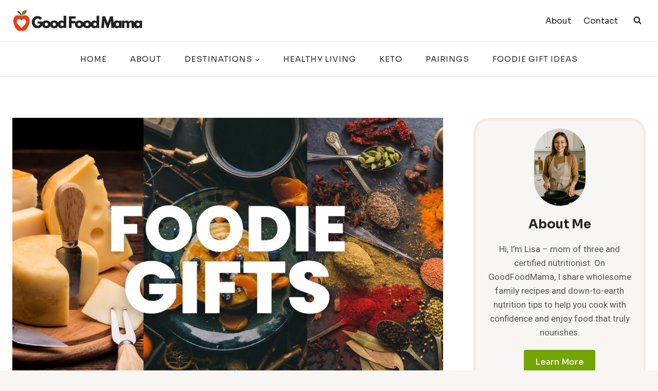

--- FILE ---
content_type: text/html; charset=UTF-8
request_url: https://goodfoodmama.com/foodie-gift-ideas-for-artisanal-condiment-lovers/
body_size: 46641
content:
<!doctype html>
<html lang="en-US" class="no-js" itemtype="https://schema.org/Blog" itemscope>
<head>
	<meta charset="UTF-8">
	<meta name="viewport" content="width=device-width, initial-scale=1, minimum-scale=1">
	<meta name='robots' content='index, follow, max-image-preview:large, max-snippet:-1, max-video-preview:-1' />

	<!-- This site is optimized with the Yoast SEO plugin v26.7 - https://yoast.com/wordpress/plugins/seo/ -->
	<title>9 Foodie Gift Ideas For Artisanal Condiment Lovers (2023)</title>
	<meta name="description" content="If you&#039;re looking for the perfect gift for your foodie friend, who loves artisanal condiments, look no further! We&#039;ve got a comprehensive list of foodie gift ideas that will make them swoon! From the perfect seasoning to a unique and creative condiment, you&#039;ll find something that&#039;s sure to impress. Read on to discover the best foodie gifts they&#039;ll love to add to their pantry!" />
	<link rel="canonical" href="https://goodfoodmama.com/foodie-gift-ideas-for-artisanal-condiment-lovers/" />
	<meta property="og:locale" content="en_US" />
	<meta property="og:type" content="article" />
	<meta property="og:title" content="9 Foodie Gift Ideas For Artisanal Condiment Lovers (2023)" />
	<meta property="og:description" content="If you&#039;re looking for the perfect gift for your foodie friend, who loves artisanal condiments, look no further! We&#039;ve got a comprehensive list of foodie gift ideas that will make them swoon! From the perfect seasoning to a unique and creative condiment, you&#039;ll find something that&#039;s sure to impress. Read on to discover the best foodie gifts they&#039;ll love to add to their pantry!" />
	<meta property="og:url" content="https://goodfoodmama.com/foodie-gift-ideas-for-artisanal-condiment-lovers/" />
	<meta property="og:site_name" content="Good Food Mama" />
	<meta property="article:published_time" content="2023-03-29T08:54:38+00:00" />
	<meta property="article:modified_time" content="2023-03-29T08:54:52+00:00" />
	<meta property="og:image" content="https://goodfoodmama.com/wp-content/uploads/2023/03/foodie-gift-ideas-1.jpg" />
	<meta property="og:image:width" content="1280" />
	<meta property="og:image:height" content="720" />
	<meta property="og:image:type" content="image/jpeg" />
	<meta name="author" content="Lisa Simons" />
	<meta name="twitter:card" content="summary_large_image" />
	<meta name="twitter:label1" content="Written by" />
	<meta name="twitter:data1" content="Lisa Simons" />
	<meta name="twitter:label2" content="Est. reading time" />
	<meta name="twitter:data2" content="6 minutes" />
	<script type="application/ld+json" class="yoast-schema-graph">{"@context":"https://schema.org","@graph":[{"@type":"Article","@id":"https://goodfoodmama.com/foodie-gift-ideas-for-artisanal-condiment-lovers/#article","isPartOf":{"@id":"https://goodfoodmama.com/foodie-gift-ideas-for-artisanal-condiment-lovers/"},"author":{"name":"Lisa Simons","@id":"https://goodfoodmama.com/#/schema/person/61b5532307b87ecfdb9ad2c93cb1a69a"},"headline":"9 Foodie Gift Ideas For Artisanal Condiment Lovers (2023)","datePublished":"2023-03-29T08:54:38+00:00","dateModified":"2023-03-29T08:54:52+00:00","mainEntityOfPage":{"@id":"https://goodfoodmama.com/foodie-gift-ideas-for-artisanal-condiment-lovers/"},"wordCount":1170,"commentCount":0,"publisher":{"@id":"https://goodfoodmama.com/#organization"},"image":{"@id":"https://goodfoodmama.com/foodie-gift-ideas-for-artisanal-condiment-lovers/#primaryimage"},"thumbnailUrl":"https://goodfoodmama.com/wp-content/uploads/2023/03/foodie-gift-ideas-1.jpg","keywords":["Foodie Gifts"],"articleSection":["Foodie Gift Ideas"],"inLanguage":"en-US","potentialAction":[{"@type":"CommentAction","name":"Comment","target":["https://goodfoodmama.com/foodie-gift-ideas-for-artisanal-condiment-lovers/#respond"]}]},{"@type":"WebPage","@id":"https://goodfoodmama.com/foodie-gift-ideas-for-artisanal-condiment-lovers/","url":"https://goodfoodmama.com/foodie-gift-ideas-for-artisanal-condiment-lovers/","name":"9 Foodie Gift Ideas For Artisanal Condiment Lovers (2023)","isPartOf":{"@id":"https://goodfoodmama.com/#website"},"primaryImageOfPage":{"@id":"https://goodfoodmama.com/foodie-gift-ideas-for-artisanal-condiment-lovers/#primaryimage"},"image":{"@id":"https://goodfoodmama.com/foodie-gift-ideas-for-artisanal-condiment-lovers/#primaryimage"},"thumbnailUrl":"https://goodfoodmama.com/wp-content/uploads/2023/03/foodie-gift-ideas-1.jpg","datePublished":"2023-03-29T08:54:38+00:00","dateModified":"2023-03-29T08:54:52+00:00","description":"If you're looking for the perfect gift for your foodie friend, who loves artisanal condiments, look no further! We've got a comprehensive list of foodie gift ideas that will make them swoon! From the perfect seasoning to a unique and creative condiment, you'll find something that's sure to impress. Read on to discover the best foodie gifts they'll love to add to their pantry!","breadcrumb":{"@id":"https://goodfoodmama.com/foodie-gift-ideas-for-artisanal-condiment-lovers/#breadcrumb"},"inLanguage":"en-US","potentialAction":[{"@type":"ReadAction","target":["https://goodfoodmama.com/foodie-gift-ideas-for-artisanal-condiment-lovers/"]}]},{"@type":"ImageObject","inLanguage":"en-US","@id":"https://goodfoodmama.com/foodie-gift-ideas-for-artisanal-condiment-lovers/#primaryimage","url":"https://goodfoodmama.com/wp-content/uploads/2023/03/foodie-gift-ideas-1.jpg","contentUrl":"https://goodfoodmama.com/wp-content/uploads/2023/03/foodie-gift-ideas-1.jpg","width":1280,"height":720,"caption":"foodie gift ideas 2023"},{"@type":"BreadcrumbList","@id":"https://goodfoodmama.com/foodie-gift-ideas-for-artisanal-condiment-lovers/#breadcrumb","itemListElement":[{"@type":"ListItem","position":1,"name":"Home","item":"https://goodfoodmama.com/"},{"@type":"ListItem","position":2,"name":"9 Foodie Gift Ideas For Artisanal Condiment Lovers (2023)"}]},{"@type":"WebSite","@id":"https://goodfoodmama.com/#website","url":"https://goodfoodmama.com/","name":"Good Food Mama","description":"Simply Finding Good Food","publisher":{"@id":"https://goodfoodmama.com/#organization"},"potentialAction":[{"@type":"SearchAction","target":{"@type":"EntryPoint","urlTemplate":"https://goodfoodmama.com/?s={search_term_string}"},"query-input":{"@type":"PropertyValueSpecification","valueRequired":true,"valueName":"search_term_string"}}],"inLanguage":"en-US"},{"@type":"Organization","@id":"https://goodfoodmama.com/#organization","name":"Good Food Mama","url":"https://goodfoodmama.com/","logo":{"@type":"ImageObject","inLanguage":"en-US","@id":"https://goodfoodmama.com/#/schema/logo/image/","url":"https://goodfoodmama.com/wp-content/uploads/2025/04/cropped-goodfoodmama.jpg","contentUrl":"https://goodfoodmama.com/wp-content/uploads/2025/04/cropped-goodfoodmama.jpg","width":1614,"height":264,"caption":"Good Food Mama"},"image":{"@id":"https://goodfoodmama.com/#/schema/logo/image/"}},{"@type":"Person","@id":"https://goodfoodmama.com/#/schema/person/61b5532307b87ecfdb9ad2c93cb1a69a","name":"Lisa Simons","image":{"@type":"ImageObject","inLanguage":"en-US","@id":"https://goodfoodmama.com/#/schema/person/image/","url":"https://secure.gravatar.com/avatar/5c741e5db7f64311efeccf0eb0233e897fbf6f5f5a8812d6826cf2246538e409?s=96&d=mm&r=g","contentUrl":"https://secure.gravatar.com/avatar/5c741e5db7f64311efeccf0eb0233e897fbf6f5f5a8812d6826cf2246538e409?s=96&d=mm&r=g","caption":"Lisa Simons"},"sameAs":["https://goodfoodmama.com"],"url":"https://goodfoodmama.com/author/business/"}]}</script>
	<!-- / Yoast SEO plugin. -->


<link rel="alternate" type="application/rss+xml" title="Good Food Mama &raquo; Feed" href="https://goodfoodmama.com/feed/" />
<link rel="alternate" type="application/rss+xml" title="Good Food Mama &raquo; Comments Feed" href="https://goodfoodmama.com/comments/feed/" />
			<script>document.documentElement.classList.remove( 'no-js' );</script>
			<link rel="alternate" type="application/rss+xml" title="Good Food Mama &raquo; 9 Foodie Gift Ideas For Artisanal Condiment Lovers (2023) Comments Feed" href="https://goodfoodmama.com/foodie-gift-ideas-for-artisanal-condiment-lovers/feed/" />
<link rel="alternate" title="oEmbed (JSON)" type="application/json+oembed" href="https://goodfoodmama.com/wp-json/oembed/1.0/embed?url=https%3A%2F%2Fgoodfoodmama.com%2Ffoodie-gift-ideas-for-artisanal-condiment-lovers%2F" />
<link rel="alternate" title="oEmbed (XML)" type="text/xml+oembed" href="https://goodfoodmama.com/wp-json/oembed/1.0/embed?url=https%3A%2F%2Fgoodfoodmama.com%2Ffoodie-gift-ideas-for-artisanal-condiment-lovers%2F&#038;format=xml" />
		<style>
			.lazyload,
			.lazyloading {
				max-width: 100%;
			}
		</style>
		<style id='wp-img-auto-sizes-contain-inline-css'>
img:is([sizes=auto i],[sizes^="auto," i]){contain-intrinsic-size:3000px 1500px}
/*# sourceURL=wp-img-auto-sizes-contain-inline-css */
</style>

<style id='wp-emoji-styles-inline-css'>

	img.wp-smiley, img.emoji {
		display: inline !important;
		border: none !important;
		box-shadow: none !important;
		height: 1em !important;
		width: 1em !important;
		margin: 0 0.07em !important;
		vertical-align: -0.1em !important;
		background: none !important;
		padding: 0 !important;
	}
/*# sourceURL=wp-emoji-styles-inline-css */
</style>
<link rel='stylesheet' id='wp-block-library-css' href='https://goodfoodmama.com/wp-includes/css/dist/block-library/style.min.css?ver=6.9' media='all' />
<style id='wp-block-latest-posts-inline-css'>
.wp-block-latest-posts{box-sizing:border-box}.wp-block-latest-posts.alignleft{margin-right:2em}.wp-block-latest-posts.alignright{margin-left:2em}.wp-block-latest-posts.wp-block-latest-posts__list{list-style:none}.wp-block-latest-posts.wp-block-latest-posts__list li{clear:both;overflow-wrap:break-word}.wp-block-latest-posts.is-grid{display:flex;flex-wrap:wrap}.wp-block-latest-posts.is-grid li{margin:0 1.25em 1.25em 0;width:100%}@media (min-width:600px){.wp-block-latest-posts.columns-2 li{width:calc(50% - .625em)}.wp-block-latest-posts.columns-2 li:nth-child(2n){margin-right:0}.wp-block-latest-posts.columns-3 li{width:calc(33.33333% - .83333em)}.wp-block-latest-posts.columns-3 li:nth-child(3n){margin-right:0}.wp-block-latest-posts.columns-4 li{width:calc(25% - .9375em)}.wp-block-latest-posts.columns-4 li:nth-child(4n){margin-right:0}.wp-block-latest-posts.columns-5 li{width:calc(20% - 1em)}.wp-block-latest-posts.columns-5 li:nth-child(5n){margin-right:0}.wp-block-latest-posts.columns-6 li{width:calc(16.66667% - 1.04167em)}.wp-block-latest-posts.columns-6 li:nth-child(6n){margin-right:0}}:root :where(.wp-block-latest-posts.is-grid){padding:0}:root :where(.wp-block-latest-posts.wp-block-latest-posts__list){padding-left:0}.wp-block-latest-posts__post-author,.wp-block-latest-posts__post-date{display:block;font-size:.8125em}.wp-block-latest-posts__post-excerpt,.wp-block-latest-posts__post-full-content{margin-bottom:1em;margin-top:.5em}.wp-block-latest-posts__featured-image a{display:inline-block}.wp-block-latest-posts__featured-image img{height:auto;max-width:100%;width:auto}.wp-block-latest-posts__featured-image.alignleft{float:left;margin-right:1em}.wp-block-latest-posts__featured-image.alignright{float:right;margin-left:1em}.wp-block-latest-posts__featured-image.aligncenter{margin-bottom:1em;text-align:center}
/*# sourceURL=https://goodfoodmama.com/wp-includes/blocks/latest-posts/style.min.css */
</style>
<style id='wp-block-tag-cloud-inline-css'>
.wp-block-tag-cloud{box-sizing:border-box}.wp-block-tag-cloud.aligncenter{justify-content:center;text-align:center}.wp-block-tag-cloud a{display:inline-block;margin-right:5px}.wp-block-tag-cloud span{display:inline-block;margin-left:5px;text-decoration:none}:root :where(.wp-block-tag-cloud.is-style-outline){display:flex;flex-wrap:wrap;gap:1ch}:root :where(.wp-block-tag-cloud.is-style-outline a){border:1px solid;font-size:unset!important;margin-right:0;padding:1ch 2ch;text-decoration:none!important}
/*# sourceURL=https://goodfoodmama.com/wp-includes/blocks/tag-cloud/style.min.css */
</style>
<style id='global-styles-inline-css'>
:root{--wp--preset--aspect-ratio--square: 1;--wp--preset--aspect-ratio--4-3: 4/3;--wp--preset--aspect-ratio--3-4: 3/4;--wp--preset--aspect-ratio--3-2: 3/2;--wp--preset--aspect-ratio--2-3: 2/3;--wp--preset--aspect-ratio--16-9: 16/9;--wp--preset--aspect-ratio--9-16: 9/16;--wp--preset--color--black: #000000;--wp--preset--color--cyan-bluish-gray: #abb8c3;--wp--preset--color--white: #ffffff;--wp--preset--color--pale-pink: #f78da7;--wp--preset--color--vivid-red: #cf2e2e;--wp--preset--color--luminous-vivid-orange: #ff6900;--wp--preset--color--luminous-vivid-amber: #fcb900;--wp--preset--color--light-green-cyan: #7bdcb5;--wp--preset--color--vivid-green-cyan: #00d084;--wp--preset--color--pale-cyan-blue: #8ed1fc;--wp--preset--color--vivid-cyan-blue: #0693e3;--wp--preset--color--vivid-purple: #9b51e0;--wp--preset--color--theme-palette-1: #74a402;--wp--preset--color--theme-palette-2: #f8a300;--wp--preset--color--theme-palette-3: #232424;--wp--preset--color--theme-palette-4: #484949;--wp--preset--color--theme-palette-5: #6f7171;--wp--preset--color--theme-palette-6: #919292;--wp--preset--color--theme-palette-7: #f4ebe1;--wp--preset--color--theme-palette-8: #f8f6f3;--wp--preset--color--theme-palette-9: #ffffff;--wp--preset--gradient--vivid-cyan-blue-to-vivid-purple: linear-gradient(135deg,rgb(6,147,227) 0%,rgb(155,81,224) 100%);--wp--preset--gradient--light-green-cyan-to-vivid-green-cyan: linear-gradient(135deg,rgb(122,220,180) 0%,rgb(0,208,130) 100%);--wp--preset--gradient--luminous-vivid-amber-to-luminous-vivid-orange: linear-gradient(135deg,rgb(252,185,0) 0%,rgb(255,105,0) 100%);--wp--preset--gradient--luminous-vivid-orange-to-vivid-red: linear-gradient(135deg,rgb(255,105,0) 0%,rgb(207,46,46) 100%);--wp--preset--gradient--very-light-gray-to-cyan-bluish-gray: linear-gradient(135deg,rgb(238,238,238) 0%,rgb(169,184,195) 100%);--wp--preset--gradient--cool-to-warm-spectrum: linear-gradient(135deg,rgb(74,234,220) 0%,rgb(151,120,209) 20%,rgb(207,42,186) 40%,rgb(238,44,130) 60%,rgb(251,105,98) 80%,rgb(254,248,76) 100%);--wp--preset--gradient--blush-light-purple: linear-gradient(135deg,rgb(255,206,236) 0%,rgb(152,150,240) 100%);--wp--preset--gradient--blush-bordeaux: linear-gradient(135deg,rgb(254,205,165) 0%,rgb(254,45,45) 50%,rgb(107,0,62) 100%);--wp--preset--gradient--luminous-dusk: linear-gradient(135deg,rgb(255,203,112) 0%,rgb(199,81,192) 50%,rgb(65,88,208) 100%);--wp--preset--gradient--pale-ocean: linear-gradient(135deg,rgb(255,245,203) 0%,rgb(182,227,212) 50%,rgb(51,167,181) 100%);--wp--preset--gradient--electric-grass: linear-gradient(135deg,rgb(202,248,128) 0%,rgb(113,206,126) 100%);--wp--preset--gradient--midnight: linear-gradient(135deg,rgb(2,3,129) 0%,rgb(40,116,252) 100%);--wp--preset--font-size--small: 14px;--wp--preset--font-size--medium: 24px;--wp--preset--font-size--large: 32px;--wp--preset--font-size--x-large: 42px;--wp--preset--font-size--larger: 40px;--wp--preset--spacing--20: 0.44rem;--wp--preset--spacing--30: 0.67rem;--wp--preset--spacing--40: 1rem;--wp--preset--spacing--50: 1.5rem;--wp--preset--spacing--60: 2.25rem;--wp--preset--spacing--70: 3.38rem;--wp--preset--spacing--80: 5.06rem;--wp--preset--shadow--natural: 6px 6px 9px rgba(0, 0, 0, 0.2);--wp--preset--shadow--deep: 12px 12px 50px rgba(0, 0, 0, 0.4);--wp--preset--shadow--sharp: 6px 6px 0px rgba(0, 0, 0, 0.2);--wp--preset--shadow--outlined: 6px 6px 0px -3px rgb(255, 255, 255), 6px 6px rgb(0, 0, 0);--wp--preset--shadow--crisp: 6px 6px 0px rgb(0, 0, 0);}:where(.is-layout-flex){gap: 0.5em;}:where(.is-layout-grid){gap: 0.5em;}body .is-layout-flex{display: flex;}.is-layout-flex{flex-wrap: wrap;align-items: center;}.is-layout-flex > :is(*, div){margin: 0;}body .is-layout-grid{display: grid;}.is-layout-grid > :is(*, div){margin: 0;}:where(.wp-block-columns.is-layout-flex){gap: 2em;}:where(.wp-block-columns.is-layout-grid){gap: 2em;}:where(.wp-block-post-template.is-layout-flex){gap: 1.25em;}:where(.wp-block-post-template.is-layout-grid){gap: 1.25em;}.has-black-color{color: var(--wp--preset--color--black) !important;}.has-cyan-bluish-gray-color{color: var(--wp--preset--color--cyan-bluish-gray) !important;}.has-white-color{color: var(--wp--preset--color--white) !important;}.has-pale-pink-color{color: var(--wp--preset--color--pale-pink) !important;}.has-vivid-red-color{color: var(--wp--preset--color--vivid-red) !important;}.has-luminous-vivid-orange-color{color: var(--wp--preset--color--luminous-vivid-orange) !important;}.has-luminous-vivid-amber-color{color: var(--wp--preset--color--luminous-vivid-amber) !important;}.has-light-green-cyan-color{color: var(--wp--preset--color--light-green-cyan) !important;}.has-vivid-green-cyan-color{color: var(--wp--preset--color--vivid-green-cyan) !important;}.has-pale-cyan-blue-color{color: var(--wp--preset--color--pale-cyan-blue) !important;}.has-vivid-cyan-blue-color{color: var(--wp--preset--color--vivid-cyan-blue) !important;}.has-vivid-purple-color{color: var(--wp--preset--color--vivid-purple) !important;}.has-black-background-color{background-color: var(--wp--preset--color--black) !important;}.has-cyan-bluish-gray-background-color{background-color: var(--wp--preset--color--cyan-bluish-gray) !important;}.has-white-background-color{background-color: var(--wp--preset--color--white) !important;}.has-pale-pink-background-color{background-color: var(--wp--preset--color--pale-pink) !important;}.has-vivid-red-background-color{background-color: var(--wp--preset--color--vivid-red) !important;}.has-luminous-vivid-orange-background-color{background-color: var(--wp--preset--color--luminous-vivid-orange) !important;}.has-luminous-vivid-amber-background-color{background-color: var(--wp--preset--color--luminous-vivid-amber) !important;}.has-light-green-cyan-background-color{background-color: var(--wp--preset--color--light-green-cyan) !important;}.has-vivid-green-cyan-background-color{background-color: var(--wp--preset--color--vivid-green-cyan) !important;}.has-pale-cyan-blue-background-color{background-color: var(--wp--preset--color--pale-cyan-blue) !important;}.has-vivid-cyan-blue-background-color{background-color: var(--wp--preset--color--vivid-cyan-blue) !important;}.has-vivid-purple-background-color{background-color: var(--wp--preset--color--vivid-purple) !important;}.has-black-border-color{border-color: var(--wp--preset--color--black) !important;}.has-cyan-bluish-gray-border-color{border-color: var(--wp--preset--color--cyan-bluish-gray) !important;}.has-white-border-color{border-color: var(--wp--preset--color--white) !important;}.has-pale-pink-border-color{border-color: var(--wp--preset--color--pale-pink) !important;}.has-vivid-red-border-color{border-color: var(--wp--preset--color--vivid-red) !important;}.has-luminous-vivid-orange-border-color{border-color: var(--wp--preset--color--luminous-vivid-orange) !important;}.has-luminous-vivid-amber-border-color{border-color: var(--wp--preset--color--luminous-vivid-amber) !important;}.has-light-green-cyan-border-color{border-color: var(--wp--preset--color--light-green-cyan) !important;}.has-vivid-green-cyan-border-color{border-color: var(--wp--preset--color--vivid-green-cyan) !important;}.has-pale-cyan-blue-border-color{border-color: var(--wp--preset--color--pale-cyan-blue) !important;}.has-vivid-cyan-blue-border-color{border-color: var(--wp--preset--color--vivid-cyan-blue) !important;}.has-vivid-purple-border-color{border-color: var(--wp--preset--color--vivid-purple) !important;}.has-vivid-cyan-blue-to-vivid-purple-gradient-background{background: var(--wp--preset--gradient--vivid-cyan-blue-to-vivid-purple) !important;}.has-light-green-cyan-to-vivid-green-cyan-gradient-background{background: var(--wp--preset--gradient--light-green-cyan-to-vivid-green-cyan) !important;}.has-luminous-vivid-amber-to-luminous-vivid-orange-gradient-background{background: var(--wp--preset--gradient--luminous-vivid-amber-to-luminous-vivid-orange) !important;}.has-luminous-vivid-orange-to-vivid-red-gradient-background{background: var(--wp--preset--gradient--luminous-vivid-orange-to-vivid-red) !important;}.has-very-light-gray-to-cyan-bluish-gray-gradient-background{background: var(--wp--preset--gradient--very-light-gray-to-cyan-bluish-gray) !important;}.has-cool-to-warm-spectrum-gradient-background{background: var(--wp--preset--gradient--cool-to-warm-spectrum) !important;}.has-blush-light-purple-gradient-background{background: var(--wp--preset--gradient--blush-light-purple) !important;}.has-blush-bordeaux-gradient-background{background: var(--wp--preset--gradient--blush-bordeaux) !important;}.has-luminous-dusk-gradient-background{background: var(--wp--preset--gradient--luminous-dusk) !important;}.has-pale-ocean-gradient-background{background: var(--wp--preset--gradient--pale-ocean) !important;}.has-electric-grass-gradient-background{background: var(--wp--preset--gradient--electric-grass) !important;}.has-midnight-gradient-background{background: var(--wp--preset--gradient--midnight) !important;}.has-small-font-size{font-size: var(--wp--preset--font-size--small) !important;}.has-medium-font-size{font-size: var(--wp--preset--font-size--medium) !important;}.has-large-font-size{font-size: var(--wp--preset--font-size--large) !important;}.has-x-large-font-size{font-size: var(--wp--preset--font-size--x-large) !important;}
/*# sourceURL=global-styles-inline-css */
</style>

<style id='classic-theme-styles-inline-css'>
/*! This file is auto-generated */
.wp-block-button__link{color:#fff;background-color:#32373c;border-radius:9999px;box-shadow:none;text-decoration:none;padding:calc(.667em + 2px) calc(1.333em + 2px);font-size:1.125em}.wp-block-file__button{background:#32373c;color:#fff;text-decoration:none}
/*# sourceURL=/wp-includes/css/classic-themes.min.css */
</style>
<link rel='stylesheet' id='afxshop-css' href='https://goodfoodmama.com/wp-content/plugins/affiai/css/style.css?ver=1.1.2' media='all' />
<style id='afxshop-inline-css'>
.icon-rank i {color:#bc00bc;text-shadow: 1px 1px 1px #ccc}
.afxshop .afxshop-button, .btnafx, .afxshop-small .afxshop-price, .afx_arrow_next, .afx_arrow_prev {background-color:#bc00bc !important}
.afxshop .afx-border .afxshop-button, .afx-border .btnafx, .afxshop-small .afx-border .afxshop-price {background-color:transparent !important; color:#bc00bc !important; border:2px solid #bc00bc; }.afxshop-small .afx-border .afxshop-price, .afxshop .afx-border .afxshop-button, .afx-border a.btnafx { text-shadow: none; }
.afxshop .afxshop-autodescr {overflow: hidden; text-overflow: ellipsis; display: -webkit-box; -webkit-line-clamp: 4; -webkit-box-orient: vertical;}
.afxshop-grid .afxshop-item {flex: 1 0 calc(33% - 1em)}
.afxshop-date span::before, .mtn_content span::before { content : "Price updated on "; }
/*# sourceURL=afxshop-inline-css */
</style>
<link rel='stylesheet' id='dashicons-css' href='https://goodfoodmama.com/wp-includes/css/dashicons.min.css?ver=6.9' media='all' />
<link rel='stylesheet' id='admin-bar-css' href='https://goodfoodmama.com/wp-includes/css/admin-bar.min.css?ver=6.9' media='all' />
<style id='admin-bar-inline-css'>

    /* Hide CanvasJS credits for P404 charts specifically */
    #p404RedirectChart .canvasjs-chart-credit {
        display: none !important;
    }
    
    #p404RedirectChart canvas {
        border-radius: 6px;
    }

    .p404-redirect-adminbar-weekly-title {
        font-weight: bold;
        font-size: 14px;
        color: #fff;
        margin-bottom: 6px;
    }

    #wpadminbar #wp-admin-bar-p404_free_top_button .ab-icon:before {
        content: "\f103";
        color: #dc3545;
        top: 3px;
    }
    
    #wp-admin-bar-p404_free_top_button .ab-item {
        min-width: 80px !important;
        padding: 0px !important;
    }
    
    /* Ensure proper positioning and z-index for P404 dropdown */
    .p404-redirect-adminbar-dropdown-wrap { 
        min-width: 0; 
        padding: 0;
        position: static !important;
    }
    
    #wpadminbar #wp-admin-bar-p404_free_top_button_dropdown {
        position: static !important;
    }
    
    #wpadminbar #wp-admin-bar-p404_free_top_button_dropdown .ab-item {
        padding: 0 !important;
        margin: 0 !important;
    }
    
    .p404-redirect-dropdown-container {
        min-width: 340px;
        padding: 18px 18px 12px 18px;
        background: #23282d !important;
        color: #fff;
        border-radius: 12px;
        box-shadow: 0 8px 32px rgba(0,0,0,0.25);
        margin-top: 10px;
        position: relative !important;
        z-index: 999999 !important;
        display: block !important;
        border: 1px solid #444;
    }
    
    /* Ensure P404 dropdown appears on hover */
    #wpadminbar #wp-admin-bar-p404_free_top_button .p404-redirect-dropdown-container { 
        display: none !important;
    }
    
    #wpadminbar #wp-admin-bar-p404_free_top_button:hover .p404-redirect-dropdown-container { 
        display: block !important;
    }
    
    #wpadminbar #wp-admin-bar-p404_free_top_button:hover #wp-admin-bar-p404_free_top_button_dropdown .p404-redirect-dropdown-container {
        display: block !important;
    }
    
    .p404-redirect-card {
        background: #2c3338;
        border-radius: 8px;
        padding: 18px 18px 12px 18px;
        box-shadow: 0 2px 8px rgba(0,0,0,0.07);
        display: flex;
        flex-direction: column;
        align-items: flex-start;
        border: 1px solid #444;
    }
    
    .p404-redirect-btn {
        display: inline-block;
        background: #dc3545;
        color: #fff !important;
        font-weight: bold;
        padding: 5px 22px;
        border-radius: 8px;
        text-decoration: none;
        font-size: 17px;
        transition: background 0.2s, box-shadow 0.2s;
        margin-top: 8px;
        box-shadow: 0 2px 8px rgba(220,53,69,0.15);
        text-align: center;
        line-height: 1.6;
    }
    
    .p404-redirect-btn:hover {
        background: #c82333;
        color: #fff !important;
        box-shadow: 0 4px 16px rgba(220,53,69,0.25);
    }
    
    /* Prevent conflicts with other admin bar dropdowns */
    #wpadminbar .ab-top-menu > li:hover > .ab-item,
    #wpadminbar .ab-top-menu > li.hover > .ab-item {
        z-index: auto;
    }
    
    #wpadminbar #wp-admin-bar-p404_free_top_button:hover > .ab-item {
        z-index: 999998 !important;
    }
    
/*# sourceURL=admin-bar-inline-css */
</style>
<link rel='stylesheet' id='YSFA-css' href='https://goodfoodmama.com/wp-content/plugins/faq-schema-block-to-accordion/assets/css/style.min.css?ver=1.0.5' media='all' />
<link rel='stylesheet' id='ez-toc-css' href='https://goodfoodmama.com/wp-content/plugins/easy-table-of-contents/assets/css/screen.min.css?ver=2.0.80' media='all' />
<style id='ez-toc-inline-css'>
div#ez-toc-container .ez-toc-title {font-size: 120%;}div#ez-toc-container .ez-toc-title {font-weight: 500;}div#ez-toc-container ul li , div#ez-toc-container ul li a {font-size: 95%;}div#ez-toc-container ul li , div#ez-toc-container ul li a {font-weight: 500;}div#ez-toc-container nav ul ul li {font-size: 90%;}.ez-toc-box-title {font-weight: bold; margin-bottom: 10px; text-align: center; text-transform: uppercase; letter-spacing: 1px; color: #666; padding-bottom: 5px;position:absolute;top:-4%;left:5%;background-color: inherit;transition: top 0.3s ease;}.ez-toc-box-title.toc-closed {top:-25%;}
.ez-toc-container-direction {direction: ltr;}.ez-toc-counter ul {direction: ltr;counter-reset: item ;}.ez-toc-counter nav ul li a::before {content: counter(item, circle) '  ';margin-right: .2em; counter-increment: item;flex-grow: 0;flex-shrink: 0;float: left; }.ez-toc-widget-direction {direction: ltr;}.ez-toc-widget-container ul {direction: ltr;counter-reset: item ;}.ez-toc-widget-container nav ul li a::before {content: counter(item, circle) '  ';margin-right: .2em; counter-increment: item;flex-grow: 0;flex-shrink: 0;float: left; }
/*# sourceURL=ez-toc-inline-css */
</style>
<link rel='stylesheet' id='kadence-global-css' href='https://goodfoodmama.com/wp-content/themes/kadence/assets/css/global.min.css?ver=1.1.48' media='all' />
<style id='kadence-global-inline-css'>
/* Kadence Base CSS */
:root{--global-palette1:#74a402;--global-palette2:#f8a300;--global-palette3:#232424;--global-palette4:#484949;--global-palette5:#6f7171;--global-palette6:#919292;--global-palette7:#f4ebe1;--global-palette8:#f8f6f3;--global-palette9:#ffffff;--global-palette9rgb:255, 255, 255;--global-palette-highlight:var(--global-palette1);--global-palette-highlight-alt:var(--global-palette2);--global-palette-highlight-alt2:var(--global-palette9);--global-palette-btn-bg:var(--global-palette1);--global-palette-btn-bg-hover:var(--global-palette2);--global-palette-btn:#ffffff;--global-palette-btn-hover:#ffffff;--global-body-font-family:Heebo, sans-serif;--global-heading-font-family:Sora, sans-serif;--global-primary-nav-font-family:Sora, sans-serif;--global-fallback-font:sans-serif;--global-display-fallback-font:sans-serif;--global-content-width:1290px;--global-content-narrow-width:842px;--global-content-edge-padding:1.5rem;--global-content-boxed-padding:2rem;--global-calc-content-width:calc(1290px - var(--global-content-edge-padding) - var(--global-content-edge-padding) );--wp--style--global--content-size:var(--global-calc-content-width);}.wp-site-blocks{--global-vw:calc( 100vw - ( 0.5 * var(--scrollbar-offset)));}body{background:var(--global-palette8);}body, input, select, optgroup, textarea{font-style:normal;font-weight:normal;font-size:17px;line-height:1.6;font-family:var(--global-body-font-family);color:var(--global-palette4);}.content-bg, body.content-style-unboxed .site{background:var(--global-palette9);}h1,h2,h3,h4,h5,h6{font-family:var(--global-heading-font-family);}h1{font-style:normal;font-weight:700;font-size:46px;line-height:1.5;text-transform:capitalize;color:var(--global-palette3);}h2{font-style:normal;font-weight:700;font-size:32px;line-height:1.5;text-transform:capitalize;color:var(--global-palette3);}h3{font-style:normal;font-weight:700;font-size:27px;line-height:1.5;text-transform:capitalize;color:var(--global-palette3);}h4{font-style:normal;font-weight:700;font-size:24px;line-height:1.5;text-transform:capitalize;color:var(--global-palette3);}h5{font-style:normal;font-weight:700;font-size:22px;line-height:1.5;text-transform:capitalize;color:var(--global-palette3);}h6{font-style:normal;font-weight:700;font-size:19px;line-height:1.5;text-transform:capitalize;color:var(--global-palette3);}@media all and (max-width: 767px){h1{font-size:32px;}h2{font-size:26px;}h3{font-size:24px;}h4{font-size:22px;}h5{font-size:20px;}h6{font-size:17px;}}.entry-hero .kadence-breadcrumbs{max-width:1290px;}.site-container, .site-header-row-layout-contained, .site-footer-row-layout-contained, .entry-hero-layout-contained, .comments-area, .alignfull > .wp-block-cover__inner-container, .alignwide > .wp-block-cover__inner-container{max-width:var(--global-content-width);}.content-width-narrow .content-container.site-container, .content-width-narrow .hero-container.site-container{max-width:var(--global-content-narrow-width);}@media all and (min-width: 1520px){.wp-site-blocks .content-container  .alignwide{margin-left:-115px;margin-right:-115px;width:unset;max-width:unset;}}@media all and (min-width: 1102px){.content-width-narrow .wp-site-blocks .content-container .alignwide{margin-left:-130px;margin-right:-130px;width:unset;max-width:unset;}}.content-style-boxed .wp-site-blocks .entry-content .alignwide{margin-left:calc( -1 * var( --global-content-boxed-padding ) );margin-right:calc( -1 * var( --global-content-boxed-padding ) );}.content-area{margin-top:5rem;margin-bottom:5rem;}@media all and (max-width: 1024px){.content-area{margin-top:3rem;margin-bottom:3rem;}}@media all and (max-width: 767px){.content-area{margin-top:2rem;margin-bottom:2rem;}}@media all and (max-width: 1024px){:root{--global-content-boxed-padding:2rem;}}@media all and (max-width: 767px){:root{--global-content-boxed-padding:1.5rem;}}.entry-content-wrap{padding:2rem;}@media all and (max-width: 1024px){.entry-content-wrap{padding:2rem;}}@media all and (max-width: 767px){.entry-content-wrap{padding:1.5rem;}}.entry.single-entry{box-shadow:0px 15px 15px -10px rgba(0,0,0,0.05);}.entry.loop-entry{box-shadow:0px 15px 15px -10px rgba(0,0,0,0.05);}.loop-entry .entry-content-wrap{padding:2rem;}@media all and (max-width: 1024px){.loop-entry .entry-content-wrap{padding:2rem;}}@media all and (max-width: 767px){.loop-entry .entry-content-wrap{padding:1.5rem;}}.primary-sidebar.widget-area .widget{margin-bottom:3em;color:var(--global-palette4);}.primary-sidebar.widget-area .widget-title{font-weight:700;font-size:20px;line-height:1.5;color:var(--global-palette3);}button, .button, .wp-block-button__link, input[type="button"], input[type="reset"], input[type="submit"], .fl-button, .elementor-button-wrapper .elementor-button{font-style:normal;font-weight:500;font-size:16px;line-height:1.4;font-family:Sora, sans-serif;border-radius:4px;padding:8px 20px 8px 20px;box-shadow:0px 0px 0px -7px rgba(0,0,0,0);}.wp-block-button.is-style-outline .wp-block-button__link{padding:8px 20px 8px 20px;}button:hover, button:focus, button:active, .button:hover, .button:focus, .button:active, .wp-block-button__link:hover, .wp-block-button__link:focus, .wp-block-button__link:active, input[type="button"]:hover, input[type="button"]:focus, input[type="button"]:active, input[type="reset"]:hover, input[type="reset"]:focus, input[type="reset"]:active, input[type="submit"]:hover, input[type="submit"]:focus, input[type="submit"]:active, .elementor-button-wrapper .elementor-button:hover, .elementor-button-wrapper .elementor-button:focus, .elementor-button-wrapper .elementor-button:active{box-shadow:0px 15px 25px -7px rgba(0,0,0,0.1);}.kb-button.kb-btn-global-outline.kb-btn-global-inherit{padding-top:calc(8px - 2px);padding-right:calc(20px - 2px);padding-bottom:calc(8px - 2px);padding-left:calc(20px - 2px);}@media all and (min-width: 1025px){.transparent-header .entry-hero .entry-hero-container-inner{padding-top:calc(80px + 0px);}}@media all and (max-width: 1024px){.mobile-transparent-header .entry-hero .entry-hero-container-inner{padding-top:80px;}}@media all and (max-width: 767px){.mobile-transparent-header .entry-hero .entry-hero-container-inner{padding-top:80px;}}body.single .entry-related{background:var(--global-palette8);}.wp-site-blocks .post-title h1{font-style:normal;font-size:42px;line-height:1.4;}@media all and (max-width: 767px){.wp-site-blocks .post-title h1{font-size:32px;}}.post-title .entry-meta{color:var(--global-palette6);}.entry-hero.post-hero-section .entry-header{min-height:200px;}.loop-entry.type-post h2.entry-title{font-style:normal;font-size:24px;color:var(--global-palette4);}@media all and (max-width: 767px){.loop-entry.type-post h2.entry-title{font-size:19px;}}
/* Kadence Header CSS */
@media all and (max-width: 1024px){.mobile-transparent-header #masthead{position:absolute;left:0px;right:0px;z-index:100;}.kadence-scrollbar-fixer.mobile-transparent-header #masthead{right:var(--scrollbar-offset,0);}.mobile-transparent-header #masthead, .mobile-transparent-header .site-top-header-wrap .site-header-row-container-inner, .mobile-transparent-header .site-main-header-wrap .site-header-row-container-inner, .mobile-transparent-header .site-bottom-header-wrap .site-header-row-container-inner{background:transparent;}.site-header-row-tablet-layout-fullwidth, .site-header-row-tablet-layout-standard{padding:0px;}}@media all and (min-width: 1025px){.transparent-header #masthead{position:absolute;left:0px;right:0px;z-index:100;}.transparent-header.kadence-scrollbar-fixer #masthead{right:var(--scrollbar-offset,0);}.transparent-header #masthead, .transparent-header .site-top-header-wrap .site-header-row-container-inner, .transparent-header .site-main-header-wrap .site-header-row-container-inner, .transparent-header .site-bottom-header-wrap .site-header-row-container-inner{background:transparent;}}.site-branding a.brand img{max-width:253px;}.site-branding a.brand img.svg-logo-image{width:253px;}.site-branding{padding:0px 0px 0px 0px;}#masthead, #masthead .kadence-sticky-header.item-is-fixed:not(.item-at-start):not(.site-header-row-container):not(.site-main-header-wrap), #masthead .kadence-sticky-header.item-is-fixed:not(.item-at-start) > .site-header-row-container-inner{background:#ffffff;}.site-main-header-wrap .site-header-row-container-inner{background:var(--global-palette9);}.site-main-header-inner-wrap{min-height:80px;}.site-bottom-header-wrap .site-header-row-container-inner{background:var(--global-palette9);border-top:1px solid #eeeeee;border-bottom:1px solid #eeeeee;}.site-bottom-header-inner-wrap{min-height:0px;}.site-bottom-header-wrap .site-header-row-container-inner>.site-container{padding:20px 20px 20px 20px;}.header-navigation[class*="header-navigation-style-underline"] .header-menu-container.primary-menu-container>ul>li>a:after{width:calc( 100% - 3em);}.main-navigation .primary-menu-container > ul > li.menu-item > a{padding-left:calc(3em / 2);padding-right:calc(3em / 2);padding-top:0.1em;padding-bottom:0.1em;color:var(--global-palette3);}.main-navigation .primary-menu-container > ul > li.menu-item .dropdown-nav-special-toggle{right:calc(3em / 2);}.main-navigation .primary-menu-container > ul li.menu-item > a{font-style:normal;font-weight:normal;font-size:15px;letter-spacing:1px;font-family:var(--global-primary-nav-font-family);text-transform:uppercase;}.main-navigation .primary-menu-container > ul > li.menu-item > a:hover{color:var(--global-palette-highlight);}.main-navigation .primary-menu-container > ul > li.menu-item.current-menu-item > a{color:var(--global-palette1);}.header-navigation[class*="header-navigation-style-underline"] .header-menu-container.secondary-menu-container>ul>li>a:after{width:calc( 100% - 1.5em);}.secondary-navigation .secondary-menu-container > ul > li.menu-item > a{padding-left:calc(1.5em / 2);padding-right:calc(1.5em / 2);padding-top:0.6em;padding-bottom:0.6em;color:var(--global-palette3);}.secondary-navigation .primary-menu-container > ul > li.menu-item .dropdown-nav-special-toggle{right:calc(1.5em / 2);}.secondary-navigation .secondary-menu-container > ul li.menu-item > a{font-style:normal;font-weight:normal;font-size:16px;font-family:Sora, sans-serif;}.secondary-navigation .secondary-menu-container > ul > li.menu-item > a:hover{color:var(--global-palette-highlight);}.secondary-navigation .secondary-menu-container > ul > li.menu-item.current-menu-item > a{color:var(--global-palette3);}.header-navigation .header-menu-container ul ul.sub-menu, .header-navigation .header-menu-container ul ul.submenu{background:var(--global-palette9);box-shadow:0px 2px 13px 0px rgba(0,0,0,0.1);}.header-navigation .header-menu-container ul ul li.menu-item, .header-menu-container ul.menu > li.kadence-menu-mega-enabled > ul > li.menu-item > a{border-bottom:1px solid #eeeeee;}.header-navigation .header-menu-container ul ul li.menu-item > a{width:200px;padding-top:1em;padding-bottom:1em;color:var(--global-palette3);font-size:12px;}.header-navigation .header-menu-container ul ul li.menu-item > a:hover{color:var(--global-palette9);background:var(--global-palette1);}.header-navigation .header-menu-container ul ul li.menu-item.current-menu-item > a{color:var(--global-palette9);background:var(--global-palette1);}.mobile-toggle-open-container .menu-toggle-open{color:var(--global-palette3);padding:0.4em 0.6em 0.4em 0.6em;font-size:14px;}.mobile-toggle-open-container .menu-toggle-open.menu-toggle-style-bordered{border:1px solid currentColor;}.mobile-toggle-open-container .menu-toggle-open .menu-toggle-icon{font-size:30px;}.mobile-toggle-open-container .menu-toggle-open:hover, .mobile-toggle-open-container .menu-toggle-open:focus-visible{color:var(--global-palette-highlight);}.mobile-navigation ul li{font-style:normal;font-weight:500;font-size:17px;line-height:1.4;font-family:Sora, sans-serif;}.mobile-navigation ul li a{padding-top:1em;padding-bottom:1em;}.mobile-navigation ul li > a, .mobile-navigation ul li.menu-item-has-children > .drawer-nav-drop-wrap{color:var(--global-palette8);}.mobile-navigation ul li.current-menu-item > a, .mobile-navigation ul li.current-menu-item.menu-item-has-children > .drawer-nav-drop-wrap{color:var(--global-palette-highlight);}.mobile-navigation ul li.menu-item-has-children .drawer-nav-drop-wrap, .mobile-navigation ul li:not(.menu-item-has-children) a{border-bottom:1px solid rgba(255,255,255,0.1);}.mobile-navigation:not(.drawer-navigation-parent-toggle-true) ul li.menu-item-has-children .drawer-nav-drop-wrap button{border-left:1px solid rgba(255,255,255,0.1);}#mobile-drawer .drawer-inner, #mobile-drawer.popup-drawer-layout-fullwidth.popup-drawer-animation-slice .pop-portion-bg, #mobile-drawer.popup-drawer-layout-fullwidth.popup-drawer-animation-slice.pop-animated.show-drawer .drawer-inner{background:var(--global-palette3);}#mobile-drawer .drawer-header .drawer-toggle{padding:0.6em 0.15em 0.6em 0.15em;font-size:24px;}.search-toggle-open-container .search-toggle-open{color:var(--global-palette3);}.search-toggle-open-container .search-toggle-open.search-toggle-style-bordered{border:1px solid currentColor;}.search-toggle-open-container .search-toggle-open .search-toggle-icon{font-size:1em;}.search-toggle-open-container .search-toggle-open:hover, .search-toggle-open-container .search-toggle-open:focus{color:var(--global-palette-highlight);}#search-drawer .drawer-inner .drawer-content form input.search-field, #search-drawer .drawer-inner .drawer-content form .kadence-search-icon-wrap, #search-drawer .drawer-header{color:var(--global-palette9);}#search-drawer .drawer-inner .drawer-content form input.search-field:focus, #search-drawer .drawer-inner .drawer-content form input.search-submit:hover ~ .kadence-search-icon-wrap, #search-drawer .drawer-inner .drawer-content form button[type="submit"]:hover ~ .kadence-search-icon-wrap{color:var(--global-palette9);}#search-drawer .drawer-inner{background:var(--global-palette1);}
/* Kadence Footer CSS */
#colophon{background:var(--global-palette3);}.site-middle-footer-wrap .site-footer-row-container-inner{border-top:0px none transparent;border-bottom:1px solid var(--global-palette4);}.site-middle-footer-inner-wrap{padding-top:30px;padding-bottom:60px;grid-column-gap:30px;grid-row-gap:30px;}.site-middle-footer-inner-wrap .widget{margin-bottom:30px;}.site-middle-footer-inner-wrap .site-footer-section:not(:last-child):after{right:calc(-30px / 2);}.site-top-footer-wrap .site-footer-row-container-inner{border-top:0px none transparent;border-bottom:0px none transparent;}.site-top-footer-inner-wrap{padding-top:60px;padding-bottom:20px;grid-column-gap:30px;grid-row-gap:30px;}.site-top-footer-inner-wrap .widget{margin-bottom:30px;}.site-top-footer-inner-wrap .site-footer-section:not(:last-child):after{right:calc(-30px / 2);}.site-bottom-footer-inner-wrap{padding-top:10px;padding-bottom:10px;grid-column-gap:30px;}.site-bottom-footer-inner-wrap .widget{margin-bottom:30px;}.site-bottom-footer-inner-wrap .site-footer-section:not(:last-child):after{right:calc(-30px / 2);}#colophon .footer-html{font-style:normal;color:var(--global-palette9);}#colophon .footer-navigation .footer-menu-container > ul > li > a{padding-left:calc(3em / 2);padding-right:calc(3em / 2);padding-top:calc(0.6em / 2);padding-bottom:calc(0.6em / 2);color:var(--global-palette9);}#colophon .footer-navigation .footer-menu-container > ul li a{font-style:normal;font-weight:normal;font-size:15px;line-height:1;font-family:Sora, sans-serif;text-transform:uppercase;}#colophon .footer-navigation .footer-menu-container > ul li a:hover{color:var(--global-palette1);}#colophon .footer-navigation .footer-menu-container > ul li.current-menu-item > a{color:var(--global-palette1);}
/*# sourceURL=kadence-global-inline-css */
</style>
<link rel='stylesheet' id='kadence-header-css' href='https://goodfoodmama.com/wp-content/themes/kadence/assets/css/header.min.css?ver=1.1.48' media='all' />
<link rel='stylesheet' id='kadence-content-css' href='https://goodfoodmama.com/wp-content/themes/kadence/assets/css/content.min.css?ver=1.1.48' media='all' />
<link rel='stylesheet' id='kadence-comments-css' href='https://goodfoodmama.com/wp-content/themes/kadence/assets/css/comments.min.css?ver=1.1.48' media='all' />
<link rel='stylesheet' id='kadence-sidebar-css' href='https://goodfoodmama.com/wp-content/themes/kadence/assets/css/sidebar.min.css?ver=1.1.48' media='all' />
<link rel='stylesheet' id='kadence-related-posts-css' href='https://goodfoodmama.com/wp-content/themes/kadence/assets/css/related-posts.min.css?ver=1.1.48' media='all' />
<link rel='stylesheet' id='kad-splide-css' href='https://goodfoodmama.com/wp-content/themes/kadence/assets/css/kadence-splide.min.css?ver=1.1.48' media='all' />
<link rel='stylesheet' id='kadence-footer-css' href='https://goodfoodmama.com/wp-content/themes/kadence/assets/css/footer.min.css?ver=1.1.48' media='all' />
<style id='kadence-blocks-global-variables-inline-css'>
:root {--global-kb-font-size-sm:clamp(0.8rem, 0.73rem + 0.217vw, 0.9rem);--global-kb-font-size-md:clamp(1.1rem, 0.995rem + 0.326vw, 1.25rem);--global-kb-font-size-lg:clamp(1.75rem, 1.576rem + 0.543vw, 2rem);--global-kb-font-size-xl:clamp(2.25rem, 1.728rem + 1.63vw, 3rem);--global-kb-font-size-xxl:clamp(2.5rem, 1.456rem + 3.26vw, 4rem);--global-kb-font-size-xxxl:clamp(2.75rem, 0.489rem + 7.065vw, 6rem);}
/*# sourceURL=kadence-blocks-global-variables-inline-css */
</style>
<script src="https://goodfoodmama.com/wp-includes/js/jquery/jquery.min.js?ver=3.7.1" id="jquery-core-js"></script>
<script src="https://goodfoodmama.com/wp-includes/js/jquery/jquery-migrate.min.js?ver=3.4.1" id="jquery-migrate-js"></script>
<link rel="https://api.w.org/" href="https://goodfoodmama.com/wp-json/" /><link rel="alternate" title="JSON" type="application/json" href="https://goodfoodmama.com/wp-json/wp/v2/posts/3840" /><link rel="EditURI" type="application/rsd+xml" title="RSD" href="https://goodfoodmama.com/xmlrpc.php?rsd" />
<meta name="generator" content="WordPress 6.9" />
<link rel='shortlink' href='https://goodfoodmama.com/?p=3840' />
		<script>
			document.documentElement.className = document.documentElement.className.replace('no-js', 'js');
		</script>
				<style>
			.no-js img.lazyload {
				display: none;
			}

			figure.wp-block-image img.lazyloading {
				min-width: 150px;
			}

			.lazyload,
			.lazyloading {
				--smush-placeholder-width: 100px;
				--smush-placeholder-aspect-ratio: 1/1;
				width: var(--smush-image-width, var(--smush-placeholder-width)) !important;
				aspect-ratio: var(--smush-image-aspect-ratio, var(--smush-placeholder-aspect-ratio)) !important;
			}

						.lazyload, .lazyloading {
				opacity: 0;
			}

			.lazyloaded {
				opacity: 1;
				transition: opacity 400ms;
				transition-delay: 0ms;
			}

					</style>
		<!-- Analytics by WP Statistics - https://wp-statistics.com -->
<link rel="pingback" href="https://goodfoodmama.com/xmlrpc.php"><link rel='stylesheet' id='kadence-fonts-css' href='https://fonts.googleapis.com/css?family=Heebo:regular,700%7CSora:700,regular,500&#038;display=swap' media='all' />
<link rel="icon" href="https://goodfoodmama.com/wp-content/uploads/2025/04/cropped-Screen-Shot-2025-04-24-at-09.16.16-32x32.png" sizes="32x32" />
<link rel="icon" href="https://goodfoodmama.com/wp-content/uploads/2025/04/cropped-Screen-Shot-2025-04-24-at-09.16.16-192x192.png" sizes="192x192" />
<link rel="apple-touch-icon" href="https://goodfoodmama.com/wp-content/uploads/2025/04/cropped-Screen-Shot-2025-04-24-at-09.16.16-180x180.png" />
<meta name="msapplication-TileImage" content="https://goodfoodmama.com/wp-content/uploads/2025/04/cropped-Screen-Shot-2025-04-24-at-09.16.16-270x270.png" />
</head>

<body class="wp-singular post-template-default single single-post postid-3840 single-format-standard wp-custom-logo wp-embed-responsive wp-theme-kadence footer-on-bottom hide-focus-outline link-style-standard has-sidebar content-title-style-normal content-width-normal content-style-unboxed content-vertical-padding-show non-transparent-header mobile-non-transparent-header">
<div id="wrapper" class="site wp-site-blocks">
			<a class="skip-link screen-reader-text scroll-ignore" href="#main">Skip to content</a>
		<header id="masthead" class="site-header" role="banner" itemtype="https://schema.org/WPHeader" itemscope>
	<div id="main-header" class="site-header-wrap">
		<div class="site-header-inner-wrap">
			<div class="site-header-upper-wrap">
				<div class="site-header-upper-inner-wrap">
					<div class="site-main-header-wrap site-header-row-container site-header-focus-item site-header-row-layout-standard" data-section="kadence_customizer_header_main">
	<div class="site-header-row-container-inner">
				<div class="site-container">
			<div class="site-main-header-inner-wrap site-header-row site-header-row-has-sides site-header-row-no-center">
									<div class="site-header-main-section-left site-header-section site-header-section-left">
						<div class="site-header-item site-header-focus-item" data-section="title_tagline">
	<div class="site-branding branding-layout-standard site-brand-logo-only"><a class="brand has-logo-image" href="https://goodfoodmama.com/" rel="home"><img width="1614" height="264" src="https://goodfoodmama.com/wp-content/uploads/2025/04/cropped-goodfoodmama.jpg" class="custom-logo" alt="Good Food Mama" decoding="async" fetchpriority="high" srcset="https://goodfoodmama.com/wp-content/uploads/2025/04/cropped-goodfoodmama.jpg 1614w, https://goodfoodmama.com/wp-content/uploads/2025/04/cropped-goodfoodmama-300x49.jpg 300w, https://goodfoodmama.com/wp-content/uploads/2025/04/cropped-goodfoodmama-1024x167.jpg 1024w, https://goodfoodmama.com/wp-content/uploads/2025/04/cropped-goodfoodmama-768x126.jpg 768w, https://goodfoodmama.com/wp-content/uploads/2025/04/cropped-goodfoodmama-1536x251.jpg 1536w" sizes="(max-width: 1614px) 100vw, 1614px" /></a></div></div><!-- data-section="title_tagline" -->
					</div>
																	<div class="site-header-main-section-right site-header-section site-header-section-right">
						<div class="site-header-item site-header-focus-item site-header-item-main-navigation header-navigation-layout-stretch-false header-navigation-layout-fill-stretch-false" data-section="kadence_customizer_secondary_navigation">
		<nav id="secondary-navigation" class="secondary-navigation header-navigation nav--toggle-sub header-navigation-style-standard header-navigation-dropdown-animation-none" role="navigation" aria-label="Secondary Navigation">
				<div class="secondary-menu-container header-menu-container">
			<ul id="secondary-menu" class="menu"><li id="menu-item-756" class="menu-item menu-item-type-post_type menu-item-object-page menu-item-756"><a href="https://goodfoodmama.com/about-us/">About</a></li>
<li id="menu-item-757" class="menu-item menu-item-type-post_type menu-item-object-page menu-item-757"><a href="https://goodfoodmama.com/contact/">Contact</a></li>
</ul>		</div>
	</nav><!-- #secondary-navigation -->
	</div><!-- data-section="secondary_navigation" -->
<div class="site-header-item site-header-focus-item" data-section="kadence_customizer_header_search">
		<div class="search-toggle-open-container">
						<button class="search-toggle-open drawer-toggle search-toggle-style-default" aria-label="View Search Form" data-toggle-target="#search-drawer" data-toggle-body-class="showing-popup-drawer-from-full" aria-expanded="false" data-set-focus="#search-drawer .search-field"
					>
						<span class="search-toggle-icon"><span class="kadence-svg-iconset"><svg aria-hidden="true" class="kadence-svg-icon kadence-search-svg" fill="currentColor" version="1.1" xmlns="http://www.w3.org/2000/svg" width="26" height="28" viewBox="0 0 26 28"><title>Search</title><path d="M18 13c0-3.859-3.141-7-7-7s-7 3.141-7 7 3.141 7 7 7 7-3.141 7-7zM26 26c0 1.094-0.906 2-2 2-0.531 0-1.047-0.219-1.406-0.594l-5.359-5.344c-1.828 1.266-4.016 1.937-6.234 1.937-6.078 0-11-4.922-11-11s4.922-11 11-11 11 4.922 11 11c0 2.219-0.672 4.406-1.937 6.234l5.359 5.359c0.359 0.359 0.578 0.875 0.578 1.406z"></path>
				</svg></span></span>
		</button>
	</div>
	</div><!-- data-section="header_search" -->
					</div>
							</div>
		</div>
	</div>
</div>
				</div>
			</div>
			<div class="site-bottom-header-wrap site-header-row-container site-header-focus-item site-header-row-layout-standard" data-section="kadence_customizer_header_bottom">
	<div class="site-header-row-container-inner">
				<div class="site-container">
			<div class="site-bottom-header-inner-wrap site-header-row site-header-row-only-center-column site-header-row-center-column">
													<div class="site-header-bottom-section-center site-header-section site-header-section-center">
						<div class="site-header-item site-header-focus-item site-header-item-main-navigation header-navigation-layout-stretch-false header-navigation-layout-fill-stretch-false" data-section="kadence_customizer_primary_navigation">
		<nav id="site-navigation" class="main-navigation header-navigation nav--toggle-sub header-navigation-style-underline header-navigation-dropdown-animation-none" role="navigation" aria-label="Primary Navigation">
				<div class="primary-menu-container header-menu-container">
			<ul id="primary-menu" class="menu"><li id="menu-item-1355" class="menu-item menu-item-type-custom menu-item-object-custom menu-item-home menu-item-1355"><a href="http://goodfoodmama.com/">Home</a></li>
<li id="menu-item-915" class="menu-item menu-item-type-post_type menu-item-object-page menu-item-915"><a href="https://goodfoodmama.com/about-us/">About</a></li>
<li id="menu-item-917" class="menu-item menu-item-type-taxonomy menu-item-object-category menu-item-has-children menu-item-917"><a href="https://goodfoodmama.com/category/destinations/"><span class="nav-drop-title-wrap">Destinations<span class="dropdown-nav-toggle"><span class="kadence-svg-iconset svg-baseline"><svg aria-hidden="true" class="kadence-svg-icon kadence-arrow-down-svg" fill="currentColor" version="1.1" xmlns="http://www.w3.org/2000/svg" width="24" height="24" viewBox="0 0 24 24"><title>Expand</title><path d="M5.293 9.707l6 6c0.391 0.391 1.024 0.391 1.414 0l6-6c0.391-0.391 0.391-1.024 0-1.414s-1.024-0.391-1.414 0l-5.293 5.293-5.293-5.293c-0.391-0.391-1.024-0.391-1.414 0s-0.391 1.024 0 1.414z"></path>
				</svg></span></span></span></a>
<ul class="sub-menu">
	<li id="menu-item-4334" class="menu-item menu-item-type-taxonomy menu-item-object-category menu-item-4334"><a href="https://goodfoodmama.com/category/destinations/india/">India</a></li>
	<li id="menu-item-4231" class="menu-item menu-item-type-taxonomy menu-item-object-category menu-item-4231"><a href="https://goodfoodmama.com/category/destinations/lebanon/">Lebanon</a></li>
</ul>
</li>
<li id="menu-item-986" class="menu-item menu-item-type-taxonomy menu-item-object-category menu-item-986"><a href="https://goodfoodmama.com/category/healthyliving/">Healthy Living</a></li>
<li id="menu-item-3966" class="menu-item menu-item-type-taxonomy menu-item-object-category menu-item-3966"><a href="https://goodfoodmama.com/category/keto/">Keto</a></li>
<li id="menu-item-2540" class="menu-item menu-item-type-taxonomy menu-item-object-category menu-item-2540"><a href="https://goodfoodmama.com/category/good-food-tips/pairings/">Pairings</a></li>
<li id="menu-item-3479" class="menu-item menu-item-type-taxonomy menu-item-object-category current-post-ancestor current-menu-parent current-post-parent menu-item-3479"><a href="https://goodfoodmama.com/category/foodie-gift-ideas/">Foodie Gift Ideas</a></li>
</ul>		</div>
	</nav><!-- #site-navigation -->
	</div><!-- data-section="primary_navigation" -->
					</div>
											</div>
		</div>
	</div>
</div>
		</div>
	</div>
	
<div id="mobile-header" class="site-mobile-header-wrap">
	<div class="site-header-inner-wrap">
		<div class="site-header-upper-wrap">
			<div class="site-header-upper-inner-wrap">
			<div class="site-main-header-wrap site-header-focus-item site-header-row-layout-standard site-header-row-tablet-layout-default site-header-row-mobile-layout-default ">
	<div class="site-header-row-container-inner">
		<div class="site-container">
			<div class="site-main-header-inner-wrap site-header-row site-header-row-has-sides site-header-row-no-center">
									<div class="site-header-main-section-left site-header-section site-header-section-left">
						<div class="site-header-item site-header-focus-item" data-section="title_tagline">
	<div class="site-branding mobile-site-branding branding-layout-standard branding-tablet-layout-inherit site-brand-logo-only branding-mobile-layout-inherit"><a class="brand has-logo-image" href="https://goodfoodmama.com/" rel="home"><img width="1614" height="264" data-src="https://goodfoodmama.com/wp-content/uploads/2025/04/cropped-goodfoodmama.jpg" class="custom-logo lazyload" alt="Good Food Mama" decoding="async" data-srcset="https://goodfoodmama.com/wp-content/uploads/2025/04/cropped-goodfoodmama.jpg 1614w, https://goodfoodmama.com/wp-content/uploads/2025/04/cropped-goodfoodmama-300x49.jpg 300w, https://goodfoodmama.com/wp-content/uploads/2025/04/cropped-goodfoodmama-1024x167.jpg 1024w, https://goodfoodmama.com/wp-content/uploads/2025/04/cropped-goodfoodmama-768x126.jpg 768w, https://goodfoodmama.com/wp-content/uploads/2025/04/cropped-goodfoodmama-1536x251.jpg 1536w" data-sizes="(max-width: 1614px) 100vw, 1614px" src="[data-uri]" style="--smush-placeholder-width: 1614px; --smush-placeholder-aspect-ratio: 1614/264;" /></a></div></div><!-- data-section="title_tagline" -->
					</div>
																	<div class="site-header-main-section-right site-header-section site-header-section-right">
						<div class="site-header-item site-header-focus-item site-header-item-navgation-popup-toggle" data-section="kadence_customizer_mobile_trigger">
		<div class="mobile-toggle-open-container">
						<button id="mobile-toggle" class="menu-toggle-open drawer-toggle menu-toggle-style-default" aria-label="Open menu" data-toggle-target="#mobile-drawer" data-toggle-body-class="showing-popup-drawer-from-right" aria-expanded="false" data-set-focus=".menu-toggle-close"
					>
						<span class="menu-toggle-icon"><span class="kadence-svg-iconset"><svg aria-hidden="true" class="kadence-svg-icon kadence-menu-svg" fill="currentColor" version="1.1" xmlns="http://www.w3.org/2000/svg" width="24" height="24" viewBox="0 0 24 24"><title>Toggle Menu</title><path d="M3 13h18c0.552 0 1-0.448 1-1s-0.448-1-1-1h-18c-0.552 0-1 0.448-1 1s0.448 1 1 1zM3 7h18c0.552 0 1-0.448 1-1s-0.448-1-1-1h-18c-0.552 0-1 0.448-1 1s0.448 1 1 1zM3 19h18c0.552 0 1-0.448 1-1s-0.448-1-1-1h-18c-0.552 0-1 0.448-1 1s0.448 1 1 1z"></path>
				</svg></span></span>
		</button>
	</div>
	</div><!-- data-section="mobile_trigger" -->
					</div>
							</div>
		</div>
	</div>
</div>
			</div>
		</div>
			</div>
</div>
</header><!-- #masthead -->

	<div id="inner-wrap" class="wrap hfeed kt-clear">
		<div id="primary" class="content-area">
	<div class="content-container site-container">
		<main id="main" class="site-main" role="main">
						<div class="content-wrap">
					<div class="post-thumbnail article-post-thumbnail kadence-thumbnail-position-above kadence-thumbnail-ratio-2-3">
		<div class="post-thumbnail-inner">
			<img width="1280" height="720" data-src="https://goodfoodmama.com/wp-content/uploads/2023/03/foodie-gift-ideas-1.jpg" class="post-top-featured wp-post-image lazyload" alt="foodie gift ideas 2023" decoding="async" data-srcset="https://goodfoodmama.com/wp-content/uploads/2023/03/foodie-gift-ideas-1.jpg 1280w, https://goodfoodmama.com/wp-content/uploads/2023/03/foodie-gift-ideas-1-300x169.jpg 300w, https://goodfoodmama.com/wp-content/uploads/2023/03/foodie-gift-ideas-1-1024x576.jpg 1024w, https://goodfoodmama.com/wp-content/uploads/2023/03/foodie-gift-ideas-1-768x432.jpg 768w" data-sizes="(max-width: 1280px) 100vw, 1280px" src="[data-uri]" style="--smush-placeholder-width: 1280px; --smush-placeholder-aspect-ratio: 1280/720;" />		</div>
	</div><!-- .post-thumbnail -->
			<article id="post-3840" class="entry content-bg single-entry post-3840 post type-post status-publish format-standard has-post-thumbnail hentry category-foodie-gift-ideas tag-foodie-gifts">
	<div class="entry-content-wrap">
		<header class="entry-header post-title title-align-inherit title-tablet-align-inherit title-mobile-align-inherit">
			<div class="entry-taxonomies">
			<span class="category-links term-links category-style-pill">
				<a href="https://goodfoodmama.com/category/foodie-gift-ideas/" rel="tag">Foodie Gift Ideas</a>			</span>
		</div><!-- .entry-taxonomies -->
		<h1 class="entry-title">9 Foodie Gift Ideas For Artisanal Condiment Lovers (2023)</h1><div class="entry-meta entry-meta-divider-dot">
	<span class="posted-by"><span class="meta-label">By</span><span class="author vcard"><a class="url fn n" href="https://goodfoodmama.com">Lisa Simons</a></span></span>					<span class="posted-on">
						<time class="entry-date published" datetime="2023-03-29T08:54:38+00:00">March 29, 2023</time><time class="updated" datetime="2023-03-29T08:54:52+00:00">March 29, 2023</time>					</span>
					</div><!-- .entry-meta -->
</header><!-- .entry-header -->

<div class="entry-content single-content">
	
<div data-gyg-widget="auto" data-gyg-partner-id="F7FDN92"></div>
<p>Do you know someone who is always searching for the next big thing in culinary delights? Do they love to experiment with unique flavors and artisanal condiments? If so, then I have some amazing foodie gift ideas that are sure to impress even the most discerning palate!</p>
<p>As a seasoned gourmet ingredient researcher, I’ve scoured the market for the latest and greatest products. From rare spices to homemade condiments, there’s something here for every taste bud. And while it can be challenging finding gifts for these foodies who seem to have everything, this list will surely inspire you.</p>
<p>So why not surprise your favorite artisanal condiment lover with one of these special gifts? They’ll appreciate your thoughtfulness as well as your keen eye for unique flavor combinations. So let&#8217;s explore these fantastic options together and get ready to tantalize their taste buds like never before!</p>
<p>Whether your loved one is a home cook or professional chef, there’s something here for everyone. With over 10 mouth-watering options on our list, you&#8217;re bound to find that perfect gift that speaks directly to their culinary passions. So read on and discover how easy it is to elevate any dish with just a little bit of creativity!</p>
<div id="ez-toc-container" class="ez-toc-v2_0_80 counter-hierarchy ez-toc-counter ez-toc-grey ez-toc-container-direction">
<p class="ez-toc-title" style="cursor:inherit">Table of Contents</p>
<label for="ez-toc-cssicon-toggle-item-6969b1cb46156" class="ez-toc-cssicon-toggle-label"><span class="ez-toc-cssicon"><span class="eztoc-hide" style="display:none;">Toggle</span><span class="ez-toc-icon-toggle-span"><svg style="fill: #999;color:#999" xmlns="http://www.w3.org/2000/svg" class="list-377408" width="20px" height="20px" viewBox="0 0 24 24" fill="none"><path d="M6 6H4v2h2V6zm14 0H8v2h12V6zM4 11h2v2H4v-2zm16 0H8v2h12v-2zM4 16h2v2H4v-2zm16 0H8v2h12v-2z" fill="currentColor"></path></svg><svg style="fill: #999;color:#999" class="arrow-unsorted-368013" xmlns="http://www.w3.org/2000/svg" width="10px" height="10px" viewBox="0 0 24 24" version="1.2" baseProfile="tiny"><path d="M18.2 9.3l-6.2-6.3-6.2 6.3c-.2.2-.3.4-.3.7s.1.5.3.7c.2.2.4.3.7.3h11c.3 0 .5-.1.7-.3.2-.2.3-.5.3-.7s-.1-.5-.3-.7zM5.8 14.7l6.2 6.3 6.2-6.3c.2-.2.3-.5.3-.7s-.1-.5-.3-.7c-.2-.2-.4-.3-.7-.3h-11c-.3 0-.5.1-.7.3-.2.2-.3.5-.3.7s.1.5.3.7z"/></svg></span></span></label><input type="checkbox"  id="ez-toc-cssicon-toggle-item-6969b1cb46156"  aria-label="Toggle" /><nav><ul class='ez-toc-list ez-toc-list-level-1 ' ><li class='ez-toc-page-1 ez-toc-heading-level-1'><a class="ez-toc-link ez-toc-heading-1" href="#Foodie_Gift_Ideas_For_Artisanal_Condiment_Lovers" >Foodie Gift Ideas For Artisanal Condiment Lovers</a><ul class='ez-toc-list-level-2' ><li class='ez-toc-heading-level-2'><a class="ez-toc-link ez-toc-heading-2" href="#1_Artisanal_spice_collection" >1. Artisanal spice collection</a></li><li class='ez-toc-page-1 ez-toc-heading-level-2'><a class="ez-toc-link ez-toc-heading-3" href="#2_Homemade_hot_sauce_kit" >2. Homemade hot sauce kit</a></li><li class='ez-toc-page-1 ez-toc-heading-level-2'><a class="ez-toc-link ez-toc-heading-4" href="#3_Gourmet_infused_oils" >3. Gourmet infused oils</a></li><li class='ez-toc-page-1 ez-toc-heading-level-2'><a class="ez-toc-link ez-toc-heading-5" href="#4_Smoked_sea_salt_sampler" >4. Smoked sea salt sampler</a></li><li class='ez-toc-page-1 ez-toc-heading-level-2'><a class="ez-toc-link ez-toc-heading-6" href="#5_Culinary_herb_garden_set" >5. Culinary herb garden set</a></li><li class='ez-toc-page-1 ez-toc-heading-level-2'><a class="ez-toc-link ez-toc-heading-7" href="#6_Unique_flavored_vinegars" >6. Unique flavored vinegars</a></li><li class='ez-toc-page-1 ez-toc-heading-level-2'><a class="ez-toc-link ez-toc-heading-8" href="#7_Specialty_honey_trio" >7. Specialty honey trio</a></li><li class='ez-toc-page-1 ez-toc-heading-level-2'><a class="ez-toc-link ez-toc-heading-9" href="#8_Handcrafted_marinades_set" >8. Handcrafted marinades set</a></li><li class='ez-toc-page-1 ez-toc-heading-level-2'><a class="ez-toc-link ez-toc-heading-10" href="#9_Exotic_mushroom_grow_kit" >9. Exotic mushroom grow kit</a></li></ul></li><li class='ez-toc-page-1 ez-toc-heading-level-1'><a class="ez-toc-link ez-toc-heading-11" href="#Our_Top_Foodie_Gift_Ideas_For_Artisanal_Condiment_Lovers" >Our Top Foodie Gift Ideas For Artisanal Condiment Lovers</a></li></ul></nav></div>
<h1><span class="ez-toc-section" id="Foodie_Gift_Ideas_For_Artisanal_Condiment_Lovers"></span>Foodie Gift Ideas For Artisanal Condiment Lovers<span class="ez-toc-section-end"></span></h1>
<h2><span class="ez-toc-section" id="1_Artisanal_spice_collection"></span>1. Artisanal spice collection<span class="ez-toc-section-end"></span></h2>
<p>The Artisanal Spice Collection is the perfect gift for any foodie!<br />
With a variety of unique blends and flavors, this collection adds depth and complexity to any dish. Each spice is crafted by skilled artisans using only the highest quality ingredients, making every jar a work of art. The collection includes everything from classic staples like garlic powder and paprika to more exotic blends like za&#8217;atar and garam masala. Whether you&#8217;re looking for something sweet or savory, mild or spicy, this collection has something for everyone. Give the gift of flavor with an Artisanal Spice Collection today!</p>
<p>	<div class='afxshop afxshop-grid ' data-col='3'>
		<ul class='afxshop-list 
		'>
				<li class='afxshop-item 			' tabindex=0
			>
				<div class='afxshop-header' 
				>
					<a 
											href="https://www.amazon.com/dp/B00JWZX1AA?tag=thelifeofjo0b-20&linkCode=osi&th=1&psc=1" target="_blank" rel="nofollow noopener" 				   data-amzn="/dp/B00JWZX1AA">
																														
						<div class='afxshop-image'>
							<img decoding="async" data-src="https://m.media-amazon.com/images/I/51SkdB1cv3S._SL500_.jpg" alt="Gustus Vitae - Italian French Countryside Gourmet Seasoning &amp; Spice" src="[data-uri]" class="lazyload" />
													</div>
					
						<div class='afxshop-content'>
							<div class='afxshop-title'>
							
							Gustus Vitae - Italian French Countryside Gourmet Seasoning & Spice Collection - Artisanal Salt Free Spices - All Natural - Non GMO - Small Batch - Hand Packed - Magnetic Tins							</div>
							
														
														
														
						</div>
					</a>
				</div>
				<div class='afxshop-footer'>
										<div class='afxshop-offer
											' 
						 >
						<a 
													 href="https://www.amazon.com/dp/B00JWZX1AA?tag=thelifeofjo0b-20&linkCode=osi&th=1&psc=1"  target="_blank" rel="nofollow noopener"  aria-label="Amazon"
							 						data-amzn="/dp/B00JWZX1AA">
							<div class="afxshop-wrap afx-gradient">
																<div class='afxshop-merchant'>
																				<span class='afxshop-logo
																					'>
											<img decoding="async" alt="Amazon" onerror="this.data-src='https://goodfoodmama.com/wp-content/plugins/affiai/img/logo/no-logo.png';" src="[data-uri]" class="lazyload" style="--smush-placeholder-width: 40px; --smush-placeholder-aspect-ratio: 40/40;">
										</span>
																				<span class='afxshop-mname'>
											Amazon										</span>
									</div>
																	
																<div class='afxshop-details'>
																		<span class='afxshop-price' 
									>
										$ 21.22																				<span class='afxshop-discount'>
											-5%										</span>
																																								<svg xmlns='http://www.w3.org/2000/svg' width='16' height='16' class='afx-chevron-right' viewBox='0 0 16 16'>
										  <path fill-rule="evenodd" d="M4.646 1.646a.5.5 0 0 1 .708 0l6 6a.5.5 0 0 1 0 .708l-6 6a.5.5 0 0 1-.708-.708L10.293 8 4.646 2.354a.5.5 0 0 1 0-.708z" stroke="white" stroke-width="1.5"/>
										</svg>
									</span>

																	</div>
																
																<div class='afxshop-btn'>
									<div class='afxshop-button' data-cta="View">
									</div>
								</div>
															</div>
						</a>
					</div>
																
				</div>
								
		</li>
					<li class='afxshop-item 			' tabindex=0
			>
				<div class='afxshop-header' 
				>
					<a 
											href="https://www.amazon.com/dp/B00JXN6GEE?tag=thelifeofjo0b-20&linkCode=osi&th=1&psc=1" target="_blank" rel="nofollow noopener" 				   data-amzn="/dp/B00JXN6GEE">
																														
						<div class='afxshop-image'>
							<img decoding="async" data-src="https://m.media-amazon.com/images/I/51GHqHE8r2S._SL500_.jpg" alt="Gourmet Finishing Salts &amp; Rubs, Spice Collection - Non GMO" src="[data-uri]" class="lazyload" />
													</div>
					
						<div class='afxshop-content'>
							<div class='afxshop-title'>
							
							Gourmet Finishing Salts & Rubs, Spice Collection - Non GMO - All Natural - Artisanal Seasonings - Sustainably Sourced - 6 Magnetic Tins - Crafted in Small Batches by Gustus Vitae - #62							</div>
							
														
														
														
						</div>
					</a>
				</div>
				<div class='afxshop-footer'>
										<div class='afxshop-offer
											' 
						 >
						<a 
													 href="https://www.amazon.com/dp/B00JXN6GEE?tag=thelifeofjo0b-20&linkCode=osi&th=1&psc=1"  target="_blank" rel="nofollow noopener"  aria-label="Amazon"
							 						data-amzn="/dp/B00JXN6GEE">
							<div class="afxshop-wrap afx-gradient">
																<div class='afxshop-merchant'>
																				<span class='afxshop-logo
																					'>
											<img decoding="async" alt="Amazon" onerror="this.data-src='https://goodfoodmama.com/wp-content/plugins/affiai/img/logo/no-logo.png';" src="[data-uri]" class="lazyload" style="--smush-placeholder-width: 40px; --smush-placeholder-aspect-ratio: 40/40;">
										</span>
																				<span class='afxshop-mname'>
											Amazon										</span>
									</div>
																	
																<div class='afxshop-details'>
																		<span class='afxshop-price' 
									>
										$ 36.99																																								<svg xmlns='http://www.w3.org/2000/svg' width='16' height='16' class='afx-chevron-right' viewBox='0 0 16 16'>
										  <path fill-rule="evenodd" d="M4.646 1.646a.5.5 0 0 1 .708 0l6 6a.5.5 0 0 1 0 .708l-6 6a.5.5 0 0 1-.708-.708L10.293 8 4.646 2.354a.5.5 0 0 1 0-.708z" stroke="white" stroke-width="1.5"/>
										</svg>
									</span>

																	</div>
																
																<div class='afxshop-btn'>
									<div class='afxshop-button' data-cta="View">
									</div>
								</div>
															</div>
						</a>
					</div>
																
				</div>
								
		</li>
					<li class='afxshop-item 			' tabindex=0
			>
				<div class='afxshop-header' 
				>
					<a 
											href="https://www.amazon.com/dp/B00JXMW23E?tag=thelifeofjo0b-20&linkCode=osi&th=1&psc=1" target="_blank" rel="nofollow noopener" 				   data-amzn="/dp/B00JXMW23E">
																														
						<div class='afxshop-image'>
							<img decoding="async" data-src="https://m.media-amazon.com/images/I/51wwFnK8GEL._SL500_.jpg" alt="Luxury Gourmet Seasonings, Spices &amp; Infused Sea Salts Collection -" src="[data-uri]" class="lazyload" />
													</div>
					
						<div class='afxshop-content'>
							<div class='afxshop-title'>
							
							Luxury Gourmet Seasonings, Spices & Infused Sea Salts Collection - Non GMO - 6 Magnetic Tins - All Natural - Sustainably Sourced - Artisanal Spice Blends - Crafted in Small Batches							</div>
							
														
														
														
						</div>
					</a>
				</div>
				<div class='afxshop-footer'>
										<div class='afxshop-offer
											' 
						 >
						<a 
													 href="https://www.amazon.com/dp/B00JXMW23E?tag=thelifeofjo0b-20&linkCode=osi&th=1&psc=1"  target="_blank" rel="nofollow noopener"  aria-label="Amazon"
							 						data-amzn="/dp/B00JXMW23E">
							<div class="afxshop-wrap afx-gradient">
																<div class='afxshop-merchant'>
																				<span class='afxshop-logo
																					'>
											<img decoding="async" alt="Amazon" onerror="this.data-src='https://goodfoodmama.com/wp-content/plugins/affiai/img/logo/no-logo.png';" src="[data-uri]" class="lazyload" style="--smush-placeholder-width: 40px; --smush-placeholder-aspect-ratio: 40/40;">
										</span>
																				<span class='afxshop-mname'>
											Amazon										</span>
									</div>
																	
																<div class='afxshop-details'>
																		<span class='afxshop-price' 
									>
										$ 36.99																																								<svg xmlns='http://www.w3.org/2000/svg' width='16' height='16' class='afx-chevron-right' viewBox='0 0 16 16'>
										  <path fill-rule="evenodd" d="M4.646 1.646a.5.5 0 0 1 .708 0l6 6a.5.5 0 0 1 0 .708l-6 6a.5.5 0 0 1-.708-.708L10.293 8 4.646 2.354a.5.5 0 0 1 0-.708z" stroke="white" stroke-width="1.5"/>
										</svg>
									</span>

																	</div>
																
																<div class='afxshop-btn'>
									<div class='afxshop-button' data-cta="View">
									</div>
								</div>
															</div>
						</a>
					</div>
																
				</div>
								
		</li>
				</ul>
</div>
	</p>
<hr />
<h2><span class="ez-toc-section" id="2_Homemade_hot_sauce_kit"></span>2. Homemade hot sauce kit<span class="ez-toc-section-end"></span></h2>
<p>Homemade hot sauce kit- A perfect foodie gift for anyone who loves to spice things up! This kit allows you to create your own hot sauces, customized to your desired level of heat and flavor. It includes all the essential ingredients and tools needed to craft delicious condiments that are much better than store-bought alternatives. Gift this kit to someone who enjoys experimenting with flavors or wants to enhance their culinary skills while impressing friends and family with unique homemade sauces.</p>
<p>	<div class='afxshop afxshop-grid ' data-col='3'>
		<ul class='afxshop-list 
		'>
				<li class='afxshop-item 			' tabindex=0
			>
				<div class='afxshop-header' 
				>
					<a 
											href="https://www.amazon.com/dp/B07BMLW2NZ?tag=thelifeofjo0b-20&linkCode=osi&th=1&psc=1" target="_blank" rel="nofollow noopener" 				   data-amzn="/dp/B07BMLW2NZ">
																														
						<div class='afxshop-image'>
							<img decoding="async" data-src="https://m.media-amazon.com/images/I/31sg5Ois-xL._SL500_.jpg" alt="W&amp;P Homemade Hot Sauce Kit, Make Your Own Kit, Chili" src="[data-uri]" class="lazyload" />
													</div>
					
						<div class='afxshop-content'>
							<div class='afxshop-title'>
							
							W&P Homemade Hot Sauce Kit, Make Your Own Kit, Chili Lab Spice Blends, Home Kit, Kitchen Essentials, DIY							</div>
							
														
														
														
						</div>
					</a>
				</div>
				<div class='afxshop-footer'>
										<div class='afxshop-offer
											' 
						 >
						<a 
													 href="https://www.amazon.com/dp/B07BMLW2NZ?tag=thelifeofjo0b-20&linkCode=osi&th=1&psc=1"  target="_blank" rel="nofollow noopener"  aria-label="Amazon"
							 						data-amzn="/dp/B07BMLW2NZ">
							<div class="afxshop-wrap afx-gradient">
																<div class='afxshop-merchant'>
																				<span class='afxshop-logo
																					'>
											<img decoding="async" alt="Amazon" onerror="this.data-src='https://goodfoodmama.com/wp-content/plugins/affiai/img/logo/no-logo.png';" src="[data-uri]" class="lazyload" style="--smush-placeholder-width: 40px; --smush-placeholder-aspect-ratio: 40/40;">
										</span>
																				<span class='afxshop-mname'>
											Amazon										</span>
									</div>
																	
																<div class='afxshop-details'>
																		<span class='afxshop-price' 
									>
										$ 32.99																																								<svg xmlns='http://www.w3.org/2000/svg' width='16' height='16' class='afx-chevron-right' viewBox='0 0 16 16'>
										  <path fill-rule="evenodd" d="M4.646 1.646a.5.5 0 0 1 .708 0l6 6a.5.5 0 0 1 0 .708l-6 6a.5.5 0 0 1-.708-.708L10.293 8 4.646 2.354a.5.5 0 0 1 0-.708z" stroke="white" stroke-width="1.5"/>
										</svg>
									</span>

																	</div>
																
																<div class='afxshop-btn'>
									<div class='afxshop-button' data-cta="View">
									</div>
								</div>
															</div>
						</a>
					</div>
																
				</div>
								
		</li>
					<li class='afxshop-item 			' tabindex=0
			>
				<div class='afxshop-header' 
				>
					<a 
											href="https://www.amazon.com/dp/B07V6LS66L?tag=thelifeofjo0b-20&linkCode=osi&th=1&psc=1" target="_blank" rel="nofollow noopener" 				   data-amzn="/dp/B07V6LS66L">
																														
						<div class='afxshop-image'>
							<img decoding="async" data-src="https://m.media-amazon.com/images/I/51dxDyXATTL._SL500_.jpg" alt="Thoughtfully Gourmet, The Original DIY Hot Sauce Kit, Gift Set" src="[data-uri]" class="lazyload" />
													</div>
					
						<div class='afxshop-content'>
							<div class='afxshop-title'>
							
							Thoughtfully Gourmet, The Original DIY Hot Sauce Kit, Gift Set Includes 4 Skull Glass Jars, 2 Funnels, Seasonings, Gloves and Recipe Book							</div>
							
														
														
														
						</div>
					</a>
				</div>
				<div class='afxshop-footer'>
										<div class='afxshop-offer
											' 
						 >
						<a 
													 href="https://www.amazon.com/dp/B07V6LS66L?tag=thelifeofjo0b-20&linkCode=osi&th=1&psc=1"  target="_blank" rel="nofollow noopener"  aria-label="Amazon"
							 						data-amzn="/dp/B07V6LS66L">
							<div class="afxshop-wrap afx-gradient">
																<div class='afxshop-merchant'>
																				<span class='afxshop-logo
																					'>
											<img decoding="async" alt="Amazon" onerror="this.data-src='https://goodfoodmama.com/wp-content/plugins/affiai/img/logo/no-logo.png';" src="[data-uri]" class="lazyload" style="--smush-placeholder-width: 40px; --smush-placeholder-aspect-ratio: 40/40;">
										</span>
																				<span class='afxshop-mname'>
											Amazon										</span>
									</div>
																	
																<div class='afxshop-details'>
																		<span class='afxshop-price' 
									>
										$ 34.99																																								<svg xmlns='http://www.w3.org/2000/svg' width='16' height='16' class='afx-chevron-right' viewBox='0 0 16 16'>
										  <path fill-rule="evenodd" d="M4.646 1.646a.5.5 0 0 1 .708 0l6 6a.5.5 0 0 1 0 .708l-6 6a.5.5 0 0 1-.708-.708L10.293 8 4.646 2.354a.5.5 0 0 1 0-.708z" stroke="white" stroke-width="1.5"/>
										</svg>
									</span>

																	</div>
																
																<div class='afxshop-btn'>
									<div class='afxshop-button' data-cta="View">
									</div>
								</div>
															</div>
						</a>
					</div>
																
				</div>
								
		</li>
					<li class='afxshop-item 			' tabindex=0
			>
				<div class='afxshop-header' 
				>
					<a 
											href="https://www.amazon.com/dp/B08Z3HQZSF?tag=thelifeofjo0b-20&linkCode=osi&th=1&psc=1" target="_blank" rel="nofollow noopener" 				   data-amzn="/dp/B08Z3HQZSF">
																														
						<div class='afxshop-image'>
							<img decoding="async" data-src="https://m.media-amazon.com/images/I/51wFuJgzFmL._SL500_.jpg" alt="Premium Hot Sauce Making Kit, Hot Pepper Edition, Gourmet Spice" src="[data-uri]" class="lazyload" />
													</div>
					
						<div class='afxshop-content'>
							<div class='afxshop-title'>
							
							Premium Hot Sauce Making Kit, Hot Pepper Edition, Gourmet Spice Blend, 4 Bottles, Fun Labels, Make your own, DIY, for Cooking Mom, Dad, Grandpa, Papa, Secret Santa. (Super Hot Edition)							</div>
							
														
														
														
						</div>
					</a>
				</div>
				<div class='afxshop-footer'>
										<div class='afxshop-offer
											' 
						 >
						<a 
													 href="https://www.amazon.com/dp/B08Z3HQZSF?tag=thelifeofjo0b-20&linkCode=osi&th=1&psc=1"  target="_blank" rel="nofollow noopener"  aria-label="Amazon"
							 						data-amzn="/dp/B08Z3HQZSF">
							<div class="afxshop-wrap afx-gradient">
																<div class='afxshop-merchant'>
																				<span class='afxshop-logo
																					'>
											<img decoding="async" alt="Amazon" onerror="this.data-src='https://goodfoodmama.com/wp-content/plugins/affiai/img/logo/no-logo.png';" src="[data-uri]" class="lazyload" style="--smush-placeholder-width: 40px; --smush-placeholder-aspect-ratio: 40/40;">
										</span>
																				<span class='afxshop-mname'>
											Amazon										</span>
									</div>
																	
																<div class='afxshop-details'>
																		<span class='afxshop-price' 
									>
										$ 53.99																																								<svg xmlns='http://www.w3.org/2000/svg' width='16' height='16' class='afx-chevron-right' viewBox='0 0 16 16'>
										  <path fill-rule="evenodd" d="M4.646 1.646a.5.5 0 0 1 .708 0l6 6a.5.5 0 0 1 0 .708l-6 6a.5.5 0 0 1-.708-.708L10.293 8 4.646 2.354a.5.5 0 0 1 0-.708z" stroke="white" stroke-width="1.5"/>
										</svg>
									</span>

																	</div>
																
																<div class='afxshop-btn'>
									<div class='afxshop-button' data-cta="View">
									</div>
								</div>
															</div>
						</a>
					</div>
																
				</div>
								
		</li>
				</ul>
</div>
	</p>
<hr />
<h2><span class="ez-toc-section" id="3_Gourmet_infused_oils"></span>3. Gourmet infused oils<span class="ez-toc-section-end"></span></h2>
<p>Gourmet infused oils are an excellent foodie gift for anyone who enjoys cooking or experimenting with flavors. These oils come in a variety of unique and delicious flavors, such as truffle, basil, garlic, and chili. They can be used to add extra depth and complexity to dishes like pasta, salads, or roasted vegetables. Infused oils are also versatile enough to use as marinades or dips. Anyone would appreciate the opportunity to elevate their culinary creations with these flavorful oils.</p>
<p>	<div class='afxshop afxshop-grid ' data-col='3'>
		<ul class='afxshop-list 
		'>
				<li class='afxshop-item 			' tabindex=0
			>
				<div class='afxshop-header' 
				>
					<a 
											href="https://www.amazon.com/dp/B07CG29KHV?tag=thelifeofjo0b-20&linkCode=osi&th=1&psc=1" target="_blank" rel="nofollow noopener" 				   data-amzn="/dp/B07CG29KHV">
																														
						<div class='afxshop-image'>
							<img decoding="async" data-src="https://m.media-amazon.com/images/I/51UJSbw89oL._SL500_.jpg" alt="La Tourangelle Infused Trio of Oils - Infused Herbs de" src="[data-uri]" class="lazyload" />
													</div>
					
						<div class='afxshop-content'>
							<div class='afxshop-title'>
							
							La Tourangelle Infused Trio of Oils - Infused Herbs de Provence Oil, Infused Garlic Oil, Infused Basil Oil Gift Set, 8.45 fl oz (Set of 3)							</div>
							
														
														
														
						</div>
					</a>
				</div>
				<div class='afxshop-footer'>
										<div class='afxshop-offer
											' 
						 >
						<a 
													 href="https://www.amazon.com/dp/B07CG29KHV?tag=thelifeofjo0b-20&linkCode=osi&th=1&psc=1"  target="_blank" rel="nofollow noopener"  aria-label="Amazon"
							 						data-amzn="/dp/B07CG29KHV">
							<div class="afxshop-wrap afx-gradient">
																<div class='afxshop-merchant'>
																				<span class='afxshop-logo
																					'>
											<img decoding="async" alt="Amazon" onerror="this.data-src='https://goodfoodmama.com/wp-content/plugins/affiai/img/logo/no-logo.png';" src="[data-uri]" class="lazyload" style="--smush-placeholder-width: 40px; --smush-placeholder-aspect-ratio: 40/40;">
										</span>
																				<span class='afxshop-mname'>
											Amazon										</span>
									</div>
																	
																<div class='afxshop-details'>
																		<span class='afxshop-price' 
									>
										$ 25.99																																								<svg xmlns='http://www.w3.org/2000/svg' width='16' height='16' class='afx-chevron-right' viewBox='0 0 16 16'>
										  <path fill-rule="evenodd" d="M4.646 1.646a.5.5 0 0 1 .708 0l6 6a.5.5 0 0 1 0 .708l-6 6a.5.5 0 0 1-.708-.708L10.293 8 4.646 2.354a.5.5 0 0 1 0-.708z" stroke="white" stroke-width="1.5"/>
										</svg>
									</span>

																	</div>
																
																<div class='afxshop-btn'>
									<div class='afxshop-button' data-cta="View">
									</div>
								</div>
															</div>
						</a>
					</div>
																
				</div>
								
		</li>
					<li class='afxshop-item 			' tabindex=0
			>
				<div class='afxshop-header' 
				>
					<a 
											href="https://www.amazon.com/dp/B004LEQ3U2?tag=thelifeofjo0b-20&linkCode=osi&th=1&psc=1" target="_blank" rel="nofollow noopener" 				   data-amzn="/dp/B004LEQ3U2">
																														
						<div class='afxshop-image'>
							<img decoding="async" data-src="https://m.media-amazon.com/images/I/31IqtxPVd+L._SL500_.jpg" alt="Benissimo Gourmet Oils, Basil and Sun Dried Tomato, 8.1 Ounce" src="[data-uri]" class="lazyload" />
													</div>
					
						<div class='afxshop-content'>
							<div class='afxshop-title'>
							
							Benissimo Gourmet Oils, Basil and Sun Dried Tomato, 8.1 Ounce							</div>
							
														
														
														
						</div>
					</a>
				</div>
				<div class='afxshop-footer'>
										<div class='afxshop-offer
											' 
						 >
						<a 
													 href="https://www.amazon.com/dp/B004LEQ3U2?tag=thelifeofjo0b-20&linkCode=osi&th=1&psc=1"  target="_blank" rel="nofollow noopener"  aria-label="Amazon"
							 						data-amzn="/dp/B004LEQ3U2">
							<div class="afxshop-wrap afx-gradient">
																<div class='afxshop-merchant'>
																				<span class='afxshop-logo
																					'>
											<img decoding="async" alt="Amazon" onerror="this.data-src='https://goodfoodmama.com/wp-content/plugins/affiai/img/logo/no-logo.png';" src="[data-uri]" class="lazyload" style="--smush-placeholder-width: 40px; --smush-placeholder-aspect-ratio: 40/40;">
										</span>
																				<span class='afxshop-mname'>
											Amazon										</span>
									</div>
																	
																<div class='afxshop-details'>
																		<span class='afxshop-price' 
									>
										$ 10.19																																								<svg xmlns='http://www.w3.org/2000/svg' width='16' height='16' class='afx-chevron-right' viewBox='0 0 16 16'>
										  <path fill-rule="evenodd" d="M4.646 1.646a.5.5 0 0 1 .708 0l6 6a.5.5 0 0 1 0 .708l-6 6a.5.5 0 0 1-.708-.708L10.293 8 4.646 2.354a.5.5 0 0 1 0-.708z" stroke="white" stroke-width="1.5"/>
										</svg>
									</span>

																	</div>
																
																<div class='afxshop-btn'>
									<div class='afxshop-button' data-cta="View">
									</div>
								</div>
															</div>
						</a>
					</div>
																
				</div>
								
		</li>
					<li class='afxshop-item 			' tabindex=0
			>
				<div class='afxshop-header' 
				>
					<a 
											href="https://www.amazon.com/dp/B07Q8QNVBC?tag=thelifeofjo0b-20&linkCode=osi&th=1&psc=1" target="_blank" rel="nofollow noopener" 				   data-amzn="/dp/B07Q8QNVBC">
																														
						<div class='afxshop-image'>
							<img decoding="async" data-src="https://m.media-amazon.com/images/I/51g6fJnO36L._SL500_.jpg" alt="Oléico Gourmet - Infused High Oleic Safflower Oil Assorted Style" src="[data-uri]" class="lazyload" />
													</div>
					
						<div class='afxshop-content'>
							<div class='afxshop-title'>
							
							Oléico Gourmet - Infused High Oleic Safflower Oil Assorted Style 12 oz (Pack of 3)							</div>
							
														
														
														
						</div>
					</a>
				</div>
				<div class='afxshop-footer'>
										<div class='afxshop-offer
											' 
						 >
						<a 
													 href="https://www.amazon.com/dp/B07Q8QNVBC?tag=thelifeofjo0b-20&linkCode=osi&th=1&psc=1"  target="_blank" rel="nofollow noopener"  aria-label="Amazon"
							 						data-amzn="/dp/B07Q8QNVBC">
							<div class="afxshop-wrap afx-gradient">
																<div class='afxshop-merchant'>
																				<span class='afxshop-logo
																					'>
											<img decoding="async" alt="Amazon" onerror="this.data-src='https://goodfoodmama.com/wp-content/plugins/affiai/img/logo/no-logo.png';" src="[data-uri]" class="lazyload" style="--smush-placeholder-width: 40px; --smush-placeholder-aspect-ratio: 40/40;">
										</span>
																				<span class='afxshop-mname'>
											Amazon										</span>
									</div>
																	
																<div class='afxshop-details'>
																		<span class='afxshop-price' 
									>
										$ 20.99																																								<svg xmlns='http://www.w3.org/2000/svg' width='16' height='16' class='afx-chevron-right' viewBox='0 0 16 16'>
										  <path fill-rule="evenodd" d="M4.646 1.646a.5.5 0 0 1 .708 0l6 6a.5.5 0 0 1 0 .708l-6 6a.5.5 0 0 1-.708-.708L10.293 8 4.646 2.354a.5.5 0 0 1 0-.708z" stroke="white" stroke-width="1.5"/>
										</svg>
									</span>

																	</div>
																
																<div class='afxshop-btn'>
									<div class='afxshop-button' data-cta="View">
									</div>
								</div>
															</div>
						</a>
					</div>
																
				</div>
								
		</li>
				</ul>
</div>
	</p>
<hr />
<h2><span class="ez-toc-section" id="4_Smoked_sea_salt_sampler"></span>4. Smoked sea salt sampler<span class="ez-toc-section-end"></span></h2>
<p>The Smoked Sea Salt Sampler makes a wonderful gift for any foodie. It offers an array of distinct flavors that can complement any dish or cuisine. The smoky aroma adds depth and richness to the salt, making it perfect for grilling and roasting meats, vegetables, and seafood. Its unique blend promises to liven up any culinary creation with its complex taste profile. This sampler is sure to impress even the most discerning palates with its deliciously bold flavors.</p>
<p>	<div class='afxshop afxshop-grid ' data-col='3'>
		<ul class='afxshop-list 
		'>
				<li class='afxshop-item 			' tabindex=0
			>
				<div class='afxshop-header' 
				>
					<a 
											href="https://www.amazon.com/dp/B00478UGQO?tag=thelifeofjo0b-20&linkCode=osi&th=1&psc=1" target="_blank" rel="nofollow noopener" 				   data-amzn="/dp/B00478UGQO">
																														
						<div class='afxshop-image'>
							<img decoding="async" data-src="https://m.media-amazon.com/images/I/516EBlTyY-L._SL500_.jpg" alt="Smoked Sea Salt Sampler Set, Alderwood, Cherrywood, Bacon and Garlic" src="[data-uri]" class="lazyload" />
													</div>
					
						<div class='afxshop-content'>
							<div class='afxshop-title'>
							
							Smoked Sea Salt Sampler Set, Alderwood, Cherrywood, Bacon and Garlic Smoked Salts, Gourmet Cooking Gift, 0.5 oz x Bundle of 6 Flavored Salts - Caravel Gourmet Salt							</div>
							
														
														
														
						</div>
					</a>
				</div>
				<div class='afxshop-footer'>
										<div class='afxshop-offer
											' 
						 >
						<a 
													 href="https://www.amazon.com/dp/B00478UGQO?tag=thelifeofjo0b-20&linkCode=osi&th=1&psc=1"  target="_blank" rel="nofollow noopener"  aria-label="Amazon"
							 						data-amzn="/dp/B00478UGQO">
							<div class="afxshop-wrap afx-gradient">
																<div class='afxshop-merchant'>
																				<span class='afxshop-logo
																					'>
											<img decoding="async" alt="Amazon" onerror="this.data-src='https://goodfoodmama.com/wp-content/plugins/affiai/img/logo/no-logo.png';" src="[data-uri]" class="lazyload" style="--smush-placeholder-width: 40px; --smush-placeholder-aspect-ratio: 40/40;">
										</span>
																				<span class='afxshop-mname'>
											Amazon										</span>
									</div>
																	
																<div class='afxshop-details'>
																		<span class='afxshop-price' 
									>
										$ 24.99																																								<svg xmlns='http://www.w3.org/2000/svg' width='16' height='16' class='afx-chevron-right' viewBox='0 0 16 16'>
										  <path fill-rule="evenodd" d="M4.646 1.646a.5.5 0 0 1 .708 0l6 6a.5.5 0 0 1 0 .708l-6 6a.5.5 0 0 1-.708-.708L10.293 8 4.646 2.354a.5.5 0 0 1 0-.708z" stroke="white" stroke-width="1.5"/>
										</svg>
									</span>

																	</div>
																
																<div class='afxshop-btn'>
									<div class='afxshop-button' data-cta="View">
									</div>
								</div>
															</div>
						</a>
					</div>
																
				</div>
								
		</li>
					<li class='afxshop-item 			' tabindex=0
			>
				<div class='afxshop-header' 
				>
					<a 
											href="https://www.amazon.com/dp/B06Y95JRL4?tag=thelifeofjo0b-20&linkCode=osi&th=1&psc=1" target="_blank" rel="nofollow noopener" 				   data-amzn="/dp/B06Y95JRL4">
																														
						<div class='afxshop-image'>
							<img decoding="async" data-src="https://m.media-amazon.com/images/I/51M9QDwWC3L._SL500_.jpg" alt="Smoked Sea Salt 3-Pack: Smoked Bacon, Smoked Cherrywood, Smoked Alderwood" src="[data-uri]" class="lazyload" />
													</div>
					
						<div class='afxshop-content'>
							<div class='afxshop-title'>
							
							Smoked Sea Salt 3-Pack: Smoked Bacon, Smoked Cherrywood, Smoked Alderwood - All-Natural Sea Salts Slowly Smoked Over Alderwood - No Gluten, No MSG, Non-GMO (12 total oz.)							</div>
							
														
														
														
						</div>
					</a>
				</div>
				<div class='afxshop-footer'>
										<div class='afxshop-offer
											' 
						 >
						<a 
													 href="https://www.amazon.com/dp/B06Y95JRL4?tag=thelifeofjo0b-20&linkCode=osi&th=1&psc=1"  target="_blank" rel="nofollow noopener"  aria-label="Amazon"
							 						data-amzn="/dp/B06Y95JRL4">
							<div class="afxshop-wrap afx-gradient">
																<div class='afxshop-merchant'>
																				<span class='afxshop-logo
																					'>
											<img decoding="async" alt="Amazon" onerror="this.data-src='https://goodfoodmama.com/wp-content/plugins/affiai/img/logo/no-logo.png';" src="[data-uri]" class="lazyload" style="--smush-placeholder-width: 40px; --smush-placeholder-aspect-ratio: 40/40;">
										</span>
																				<span class='afxshop-mname'>
											Amazon										</span>
									</div>
																	
																<div class='afxshop-details'>
																		<span class='afxshop-price' 
									>
										$ 29.99																																								<svg xmlns='http://www.w3.org/2000/svg' width='16' height='16' class='afx-chevron-right' viewBox='0 0 16 16'>
										  <path fill-rule="evenodd" d="M4.646 1.646a.5.5 0 0 1 .708 0l6 6a.5.5 0 0 1 0 .708l-6 6a.5.5 0 0 1-.708-.708L10.293 8 4.646 2.354a.5.5 0 0 1 0-.708z" stroke="white" stroke-width="1.5"/>
										</svg>
									</span>

																	</div>
																
																<div class='afxshop-btn'>
									<div class='afxshop-button' data-cta="View">
									</div>
								</div>
															</div>
						</a>
					</div>
																
				</div>
								
		</li>
					<li class='afxshop-item 			' tabindex=0
			>
				<div class='afxshop-header' 
				>
					<a 
											href="https://www.amazon.com/dp/B00478UGRI?tag=thelifeofjo0b-20&linkCode=osi&th=1&psc=1" target="_blank" rel="nofollow noopener" 				   data-amzn="/dp/B00478UGRI">
																														
						<div class='afxshop-image'>
							<img decoding="async" data-src="https://m.media-amazon.com/images/I/41l3LpS7e5L._SL500_.jpg" alt="Infused Sea Salt Sampler Set, Finishing Salt for Seasoning, Gourmet" src="[data-uri]" class="lazyload" />
													</div>
					
						<div class='afxshop-content'>
							<div class='afxshop-title'>
							
							Infused Sea Salt Sampler Set, Finishing Salt for Seasoning, Gourmet Cooking Gift and Spice Variety Pack for Special Occasions, 0.5 oz x Bundle of 6 Flavored Salts - Caravel Gourmet Salt							</div>
							
														
														
														
						</div>
					</a>
				</div>
				<div class='afxshop-footer'>
										<div class='afxshop-offer
											' 
						 >
						<a 
													 href="https://www.amazon.com/dp/B00478UGRI?tag=thelifeofjo0b-20&linkCode=osi&th=1&psc=1"  target="_blank" rel="nofollow noopener"  aria-label="Amazon"
							 						data-amzn="/dp/B00478UGRI">
							<div class="afxshop-wrap afx-gradient">
																<div class='afxshop-merchant'>
																				<span class='afxshop-logo
																					'>
											<img decoding="async" alt="Amazon" onerror="this.data-src='https://goodfoodmama.com/wp-content/plugins/affiai/img/logo/no-logo.png';" src="[data-uri]" class="lazyload" style="--smush-placeholder-width: 40px; --smush-placeholder-aspect-ratio: 40/40;">
										</span>
																				<span class='afxshop-mname'>
											Amazon										</span>
									</div>
																	
																<div class='afxshop-details'>
																		<span class='afxshop-price' 
									>
										$ 21.97																																								<svg xmlns='http://www.w3.org/2000/svg' width='16' height='16' class='afx-chevron-right' viewBox='0 0 16 16'>
										  <path fill-rule="evenodd" d="M4.646 1.646a.5.5 0 0 1 .708 0l6 6a.5.5 0 0 1 0 .708l-6 6a.5.5 0 0 1-.708-.708L10.293 8 4.646 2.354a.5.5 0 0 1 0-.708z" stroke="white" stroke-width="1.5"/>
										</svg>
									</span>

																	</div>
																
																<div class='afxshop-btn'>
									<div class='afxshop-button' data-cta="View">
									</div>
								</div>
															</div>
						</a>
					</div>
																
				</div>
								
		</li>
				</ul>
</div>
	</p>
<hr />
<h2><span class="ez-toc-section" id="5_Culinary_herb_garden_set"></span>5. Culinary herb garden set<span class="ez-toc-section-end"></span></h2>
<p>Looking for a gift for the foodie in your life? Consider a culinary herb garden set! With this gift, they can grow their own fresh herbs, adding flavor and aroma to any dish. This is not only a practical but thoughtful present that also encourages sustainability practices. Plus, they&#8217;ll love having access to all sorts of herbs right at their fingertips. The perfect addition to any kitchen and sure to delight any food enthusiast.</p>
<p>MORE GIFT IDEAS: <a href="https://goodfoodmama.com/Foodie-Gift-Ideas-For-Homemade-Pasta-Devotees">Foodie Gift Ideas For Homemade Pasta Devotees</a></p>
<p>	<div class='afxshop afxshop-grid ' data-col='3'>
		<ul class='afxshop-list 
		'>
				<li class='afxshop-item 			' tabindex=0
			>
				<div class='afxshop-header' 
				>
					<a 
											href="https://www.amazon.com/dp/B07GH8QKQ2?tag=thelifeofjo0b-20&linkCode=osi&th=1&psc=1" target="_blank" rel="nofollow noopener" 				   data-amzn="/dp/B07GH8QKQ2">
																														
						<div class='afxshop-image'>
							<img decoding="async" data-src="https://m.media-amazon.com/images/I/51Hd-2tkmzL._SL500_.jpg" alt="Culinary Indoor Herb Garden Starter Kit | Deluxe Herb Seeds" src="[data-uri]" class="lazyload" />
													</div>
					
						<div class='afxshop-content'>
							<div class='afxshop-title'>
							
							Culinary Indoor Herb Garden Starter Kit | Deluxe Herb Seeds | 12 Non-GMO Varieties | Grow Cooking Herbs & Spices | Seeds: Cilantro, Arugula, Thyme, Sage, Chives, Dill, Basil, More							</div>
							
														
														
														
						</div>
					</a>
				</div>
				<div class='afxshop-footer'>
										<div class='afxshop-offer
											' 
						 >
						<a 
													 href="https://www.amazon.com/dp/B07GH8QKQ2?tag=thelifeofjo0b-20&linkCode=osi&th=1&psc=1"  target="_blank" rel="nofollow noopener"  aria-label="Amazon"
							 						data-amzn="/dp/B07GH8QKQ2">
							<div class="afxshop-wrap afx-gradient">
																<div class='afxshop-merchant'>
																				<span class='afxshop-logo
																					'>
											<img decoding="async" alt="Amazon" onerror="this.data-src='https://goodfoodmama.com/wp-content/plugins/affiai/img/logo/no-logo.png';" src="[data-uri]" class="lazyload" style="--smush-placeholder-width: 40px; --smush-placeholder-aspect-ratio: 40/40;">
										</span>
																				<span class='afxshop-mname'>
											Amazon										</span>
									</div>
																	
																<div class='afxshop-details'>
																		<span class='afxshop-price' 
									>
										$ 27.78																																								<svg xmlns='http://www.w3.org/2000/svg' width='16' height='16' class='afx-chevron-right' viewBox='0 0 16 16'>
										  <path fill-rule="evenodd" d="M4.646 1.646a.5.5 0 0 1 .708 0l6 6a.5.5 0 0 1 0 .708l-6 6a.5.5 0 0 1-.708-.708L10.293 8 4.646 2.354a.5.5 0 0 1 0-.708z" stroke="white" stroke-width="1.5"/>
										</svg>
									</span>

																	</div>
																
																<div class='afxshop-btn'>
									<div class='afxshop-button' data-cta="View">
									</div>
								</div>
															</div>
						</a>
					</div>
																
				</div>
								
		</li>
					<li class='afxshop-item 			' tabindex=0
			>
				<div class='afxshop-header' 
				>
					<a 
											href="https://www.amazon.com/dp/B000E7OYNI?tag=thelifeofjo0b-20&linkCode=osi&th=1&psc=1" target="_blank" rel="nofollow noopener" 				   data-amzn="/dp/B000E7OYNI">
																														
						<div class='afxshop-image'>
							<img decoding="async" data-src="https://m.media-amazon.com/images/I/51hsjxHcCeS._SL500_.jpg" alt="12 Culinary Herb Seeds Assortment - Non-GMO Herb Garden Starter" src="[data-uri]" class="lazyload" />
													</div>
					
						<div class='afxshop-content'>
							<div class='afxshop-title'>
							
							12 Culinary Herb Seeds Assortment - Non-GMO Herb Garden Starter Set - Grow Cooking Herbs: Parsley, Thyme, Cilantro, Basil, Dill, Oregano, Sage & More							</div>
							
														
														
														
						</div>
					</a>
				</div>
				<div class='afxshop-footer'>
										<div class='afxshop-offer
											' 
						 >
						<a 
													 href="https://www.amazon.com/dp/B000E7OYNI?tag=thelifeofjo0b-20&linkCode=osi&th=1&psc=1"  target="_blank" rel="nofollow noopener"  aria-label="Amazon"
							 						data-amzn="/dp/B000E7OYNI">
							<div class="afxshop-wrap afx-gradient">
																<div class='afxshop-merchant'>
																				<span class='afxshop-logo
																					'>
											<img decoding="async" alt="Amazon" onerror="this.data-src='https://goodfoodmama.com/wp-content/plugins/affiai/img/logo/no-logo.png';" src="[data-uri]" class="lazyload" style="--smush-placeholder-width: 40px; --smush-placeholder-aspect-ratio: 40/40;">
										</span>
																				<span class='afxshop-mname'>
											Amazon										</span>
									</div>
																	
																<div class='afxshop-details'>
																		<span class='afxshop-price' 
									>
										$ 14.83																																								<svg xmlns='http://www.w3.org/2000/svg' width='16' height='16' class='afx-chevron-right' viewBox='0 0 16 16'>
										  <path fill-rule="evenodd" d="M4.646 1.646a.5.5 0 0 1 .708 0l6 6a.5.5 0 0 1 0 .708l-6 6a.5.5 0 0 1-.708-.708L10.293 8 4.646 2.354a.5.5 0 0 1 0-.708z" stroke="white" stroke-width="1.5"/>
										</svg>
									</span>

																	</div>
																
																<div class='afxshop-btn'>
									<div class='afxshop-button' data-cta="View">
									</div>
								</div>
															</div>
						</a>
					</div>
																
				</div>
								
		</li>
					<li class='afxshop-item 			' tabindex=0
			>
				<div class='afxshop-header' 
				>
					<a 
											href="https://www.amazon.com/dp/B071XZ2W6S?tag=thelifeofjo0b-20&linkCode=osi&th=1&psc=1" target="_blank" rel="nofollow noopener" 				   data-amzn="/dp/B071XZ2W6S">
																														
						<div class='afxshop-image'>
							<img decoding="async" data-src="https://m.media-amazon.com/images/I/51UgDWXN2kL._SL500_.jpg" alt="Herb Garden Indoor Herb Garden Starter Kit Easily Grow 10" src="[data-uri]" class="lazyload" />
													</div>
					
						<div class='afxshop-content'>
							<div class='afxshop-title'>
							
							Herb Garden Indoor Herb Garden Starter Kit Easily Grow 10 Herbs Seeds - Indoor Herb Planters - Herb Garden Growing Kit - Grow Basil, Cilantro, Chives, Arugula and More - Gardening Gifts							</div>
							
														
														
														
						</div>
					</a>
				</div>
				<div class='afxshop-footer'>
										<div class='afxshop-offer
											' 
						 >
						<a 
													 href="https://www.amazon.com/dp/B071XZ2W6S?tag=thelifeofjo0b-20&linkCode=osi&th=1&psc=1"  target="_blank" rel="nofollow noopener"  aria-label="Amazon"
							 						data-amzn="/dp/B071XZ2W6S">
							<div class="afxshop-wrap afx-gradient">
																<div class='afxshop-merchant'>
																				<span class='afxshop-logo
																					'>
											<img decoding="async" alt="Amazon" onerror="this.data-src='https://goodfoodmama.com/wp-content/plugins/affiai/img/logo/no-logo.png';" src="[data-uri]" class="lazyload" style="--smush-placeholder-width: 40px; --smush-placeholder-aspect-ratio: 40/40;">
										</span>
																				<span class='afxshop-mname'>
											Amazon										</span>
									</div>
																	
																<div class='afxshop-details'>
																		<span class='afxshop-price' 
									>
										$ 24.99																				<span class='afxshop-discount'>
											-29%										</span>
																																								<svg xmlns='http://www.w3.org/2000/svg' width='16' height='16' class='afx-chevron-right' viewBox='0 0 16 16'>
										  <path fill-rule="evenodd" d="M4.646 1.646a.5.5 0 0 1 .708 0l6 6a.5.5 0 0 1 0 .708l-6 6a.5.5 0 0 1-.708-.708L10.293 8 4.646 2.354a.5.5 0 0 1 0-.708z" stroke="white" stroke-width="1.5"/>
										</svg>
									</span>

																	</div>
																
																<div class='afxshop-btn'>
									<div class='afxshop-button' data-cta="View">
									</div>
								</div>
															</div>
						</a>
					</div>
																
				</div>
								
		</li>
				</ul>
</div>
	</p>
<hr />
<h2><span class="ez-toc-section" id="6_Unique_flavored_vinegars"></span>6. Unique flavored vinegars<span class="ez-toc-section-end"></span></h2>
<p>Unique flavored vinegars make a great foodie gift for anyone who loves to cook or experiment in the kitchen. With so many different flavors and varieties available, they offer endless possibilities for adding a burst of flavor to all kinds of dishes. Whether it&#8217;s a fruity balsamic vinegar or an herb-infused option, these unique vinegars are sure to impress any culinary enthusiast on your gift list. Plus, they&#8217;re beautifully packaged and often come in elegant bottles that add an extra touch of sophistication to any meal.</p>
<p>	<div class='afxshop afxshop-grid ' data-col='3'>
		<ul class='afxshop-list 
		'>
				<li class='afxshop-item 			' tabindex=0
			>
				<div class='afxshop-header' 
				>
					<a 
											href="https://www.amazon.com/dp/B00AAL6W2Y?tag=thelifeofjo0b-20&linkCode=osi&th=1&psc=1" target="_blank" rel="nofollow noopener" 				   data-amzn="/dp/B00AAL6W2Y">
																														
						<div class='afxshop-image'>
							<img decoding="async" data-src="https://m.media-amazon.com/images/I/51dfgVE7orL._SL500_.jpg" alt="Mantova Organic Flavored Balsamic Vinegar of Modena 4-Variety Pack: Fig," src="[data-uri]" class="lazyload" />
													</div>
					
						<div class='afxshop-content'>
							<div class='afxshop-title'>
							
							Mantova Organic Flavored Balsamic Vinegar of Modena 4-Variety Pack: Fig, Pear, Pomegranate, & Raspberry; Perfect for Gift Basket, Add to Pasta, Salad, Ice Cream and Cocktails, 8.5 oz per bottle							</div>
							
														
														
														
						</div>
					</a>
				</div>
				<div class='afxshop-footer'>
										<div class='afxshop-offer
											' 
						 >
						<a 
													 href="https://www.amazon.com/dp/B00AAL6W2Y?tag=thelifeofjo0b-20&linkCode=osi&th=1&psc=1"  target="_blank" rel="nofollow noopener"  aria-label="Amazon"
							 						data-amzn="/dp/B00AAL6W2Y">
							<div class="afxshop-wrap afx-gradient">
																<div class='afxshop-merchant'>
																				<span class='afxshop-logo
																					'>
											<img decoding="async" alt="Amazon" onerror="this.data-src='https://goodfoodmama.com/wp-content/plugins/affiai/img/logo/no-logo.png';" src="[data-uri]" class="lazyload" style="--smush-placeholder-width: 40px; --smush-placeholder-aspect-ratio: 40/40;">
										</span>
																				<span class='afxshop-mname'>
											Amazon										</span>
									</div>
																	
																<div class='afxshop-details'>
																		<span class='afxshop-price' 
									>
										$ 27.97																																								<svg xmlns='http://www.w3.org/2000/svg' width='16' height='16' class='afx-chevron-right' viewBox='0 0 16 16'>
										  <path fill-rule="evenodd" d="M4.646 1.646a.5.5 0 0 1 .708 0l6 6a.5.5 0 0 1 0 .708l-6 6a.5.5 0 0 1-.708-.708L10.293 8 4.646 2.354a.5.5 0 0 1 0-.708z" stroke="white" stroke-width="1.5"/>
										</svg>
									</span>

																	</div>
																
																<div class='afxshop-btn'>
									<div class='afxshop-button' data-cta="View">
									</div>
								</div>
															</div>
						</a>
					</div>
																
				</div>
								
		</li>
					<li class='afxshop-item 			' tabindex=0
			>
				<div class='afxshop-header' 
				>
					<a 
											href="https://www.amazon.com/dp/B00OZSIDSO?tag=thelifeofjo0b-20&linkCode=osi&th=1&psc=1" target="_blank" rel="nofollow noopener" 				   data-amzn="/dp/B00OZSIDSO">
																														
						<div class='afxshop-image'>
							<img decoding="async" data-src="https://m.media-amazon.com/images/I/51cG+-RFqfL._SL500_.jpg" alt="Baja Precious - Infused Balsamic Quartetto - Raspberry, Blackberry, Green" src="[data-uri]" class="lazyload" />
													</div>
					
						<div class='afxshop-content'>
							<div class='afxshop-title'>
							
							Baja Precious - Infused Balsamic Quartetto - Raspberry, Blackberry, Green Apple & Mango (Pack of 4 x 150ml)							</div>
							
														
														
														
						</div>
					</a>
				</div>
				<div class='afxshop-footer'>
										<div class='afxshop-offer
											' 
						 >
						<a 
													 href="https://www.amazon.com/dp/B00OZSIDSO?tag=thelifeofjo0b-20&linkCode=osi&th=1&psc=1"  target="_blank" rel="nofollow noopener"  aria-label="Amazon"
							 						data-amzn="/dp/B00OZSIDSO">
							<div class="afxshop-wrap afx-gradient">
																<div class='afxshop-merchant'>
																				<span class='afxshop-logo
																					'>
											<img decoding="async" alt="Amazon" onerror="this.data-src='https://goodfoodmama.com/wp-content/plugins/affiai/img/logo/no-logo.png';" src="[data-uri]" class="lazyload" style="--smush-placeholder-width: 40px; --smush-placeholder-aspect-ratio: 40/40;">
										</span>
																				<span class='afxshop-mname'>
											Amazon										</span>
									</div>
																	
																<div class='afxshop-details'>
																		<span class='afxshop-price' 
									>
										$ 24.99																																								<svg xmlns='http://www.w3.org/2000/svg' width='16' height='16' class='afx-chevron-right' viewBox='0 0 16 16'>
										  <path fill-rule="evenodd" d="M4.646 1.646a.5.5 0 0 1 .708 0l6 6a.5.5 0 0 1 0 .708l-6 6a.5.5 0 0 1-.708-.708L10.293 8 4.646 2.354a.5.5 0 0 1 0-.708z" stroke="white" stroke-width="1.5"/>
										</svg>
									</span>

																	</div>
																
																<div class='afxshop-btn'>
									<div class='afxshop-button' data-cta="View">
									</div>
								</div>
															</div>
						</a>
					</div>
																
				</div>
								
		</li>
					<li class='afxshop-item 			' tabindex=0
			>
				<div class='afxshop-header' 
				>
					<a 
											href="https://www.amazon.com/dp/B08GFJF173?tag=thelifeofjo0b-20&linkCode=osi&th=1&psc=1" target="_blank" rel="nofollow noopener" 				   data-amzn="/dp/B08GFJF173">
																														
						<div class='afxshop-image'>
							<img decoding="async" data-src="https://m.media-amazon.com/images/I/41Np4vi7MGL._SL500_.jpg" alt="Homebrewed Vinegar: How to Ferment 60 Delicious Varieties, Including Carrot-Ginger," src="[data-uri]" class="lazyload" />
													</div>
					
						<div class='afxshop-content'>
							<div class='afxshop-title'>
							
							Homebrewed Vinegar: How to Ferment 60 Delicious Varieties, Including Carrot-Ginger, Beet, Brown Banana, Pineapple, Corncob, Honey, and Apple Cider Vinegar							</div>
							
														
														
														
						</div>
					</a>
				</div>
				<div class='afxshop-footer'>
										<div class='afxshop-offer
											' 
						 >
						<a 
													 href="https://www.amazon.com/dp/B08GFJF173?tag=thelifeofjo0b-20&linkCode=osi&th=1&psc=1"  target="_blank" rel="nofollow noopener"  aria-label="Amazon"
							 						data-amzn="/dp/B08GFJF173">
							<div class="afxshop-wrap afx-gradient">
																<div class='afxshop-merchant'>
																				<span class='afxshop-logo
																					'>
											<img decoding="async" alt="Amazon" onerror="this.data-src='https://goodfoodmama.com/wp-content/plugins/affiai/img/logo/no-logo.png';" src="[data-uri]" class="lazyload" style="--smush-placeholder-width: 40px; --smush-placeholder-aspect-ratio: 40/40;">
										</span>
																				<span class='afxshop-mname'>
											Amazon										</span>
									</div>
																	
																<div class='afxshop-details'>
																		<span class='afxshop-price' 
									>
										$ 11.99																																								<svg xmlns='http://www.w3.org/2000/svg' width='16' height='16' class='afx-chevron-right' viewBox='0 0 16 16'>
										  <path fill-rule="evenodd" d="M4.646 1.646a.5.5 0 0 1 .708 0l6 6a.5.5 0 0 1 0 .708l-6 6a.5.5 0 0 1-.708-.708L10.293 8 4.646 2.354a.5.5 0 0 1 0-.708z" stroke="white" stroke-width="1.5"/>
										</svg>
									</span>

																	</div>
																
																<div class='afxshop-btn'>
									<div class='afxshop-button' data-cta="View">
									</div>
								</div>
															</div>
						</a>
					</div>
																
				</div>
								
		</li>
				</ul>
</div>
	</p>
<hr />
<h2><span class="ez-toc-section" id="7_Specialty_honey_trio"></span>7. Specialty honey trio<span class="ez-toc-section-end"></span></h2>
<p>Specialty honey trio is an excellent foodie gift for anyone who enjoys indulging in the sweetest of nectars. These three unique and decadent varieties of honey offer a wide range of flavors to elevate any dish or drink. Whether used as a glaze, topping, or simply spread on toast, each jar brings its own distinctive character to the table. Give this gift and let your loved ones savor the complexity and richness that only specialty honeys can provide.</p>
<p>	<div class='afxshop afxshop-grid ' data-col='3'>
		<ul class='afxshop-list 
		'>
				<li class='afxshop-item 			' tabindex=0
			>
				<div class='afxshop-header' 
				>
					<a 
											href="https://www.amazon.com/dp/B08LMSPK4C?tag=thelifeofjo0b-20&linkCode=osi&th=1&psc=1" target="_blank" rel="nofollow noopener" 				   data-amzn="/dp/B08LMSPK4C">
																														
						<div class='afxshop-image'>
							<img decoding="async" data-src="https://m.media-amazon.com/images/I/41WdcsNuAVL._SL500_.jpg" alt="Palm Beach Creamed Honey - Naturally Flavored Wildflower Honey, Small-Batch," src="[data-uri]" class="lazyload" />
													</div>
					
						<div class='afxshop-content'>
							<div class='afxshop-title'>
							
							Palm Beach Creamed Honey - Naturally Flavored Wildflower Honey, Small-Batch, Kosher, Gift Set Trio (Raspberry, Lemon, GingerTurmeric)							</div>
							
														
														
														
						</div>
					</a>
				</div>
				<div class='afxshop-footer'>
										<div class='afxshop-offer
											' 
						 >
						<a 
													 href="https://www.amazon.com/dp/B08LMSPK4C?tag=thelifeofjo0b-20&linkCode=osi&th=1&psc=1"  target="_blank" rel="nofollow noopener"  aria-label="Amazon"
							 						data-amzn="/dp/B08LMSPK4C">
							<div class="afxshop-wrap afx-gradient">
																<div class='afxshop-merchant'>
																				<span class='afxshop-logo
																					'>
											<img decoding="async" alt="Amazon" onerror="this.data-src='https://goodfoodmama.com/wp-content/plugins/affiai/img/logo/no-logo.png';" src="[data-uri]" class="lazyload" style="--smush-placeholder-width: 40px; --smush-placeholder-aspect-ratio: 40/40;">
										</span>
																				<span class='afxshop-mname'>
											Amazon										</span>
									</div>
																	
																<div class='afxshop-details'>
																		<span class='afxshop-price' 
									>
										$ 19.99																																								<svg xmlns='http://www.w3.org/2000/svg' width='16' height='16' class='afx-chevron-right' viewBox='0 0 16 16'>
										  <path fill-rule="evenodd" d="M4.646 1.646a.5.5 0 0 1 .708 0l6 6a.5.5 0 0 1 0 .708l-6 6a.5.5 0 0 1-.708-.708L10.293 8 4.646 2.354a.5.5 0 0 1 0-.708z" stroke="white" stroke-width="1.5"/>
										</svg>
									</span>

																	</div>
																
																<div class='afxshop-btn'>
									<div class='afxshop-button' data-cta="View">
									</div>
								</div>
															</div>
						</a>
					</div>
																
				</div>
								
		</li>
					<li class='afxshop-item 			' tabindex=0
			>
				<div class='afxshop-header' 
				>
					<a 
											href="https://www.amazon.com/dp/B07CLF38R1?tag=thelifeofjo0b-20&linkCode=osi&th=1&psc=1" target="_blank" rel="nofollow noopener" 				   data-amzn="/dp/B07CLF38R1">
																														
						<div class='afxshop-image'>
							<img decoding="async" data-src="https://m.media-amazon.com/images/I/41j5L2w9DsL._SL500_.jpg" alt="BEEKEEPER&#039;S NATURALS Wildflower Honey - Raw, Wildcrafted, and Unprocessed- Rich" src="[data-uri]" class="lazyload" />
													</div>
					
						<div class='afxshop-content'>
							<div class='afxshop-title'>
							
							BEEKEEPER'S NATURALS Wildflower Honey - Raw, Wildcrafted, and Unprocessed- Rich in Nutrients and Beneficial Enzymes- Notes of Mint & Lavender-100% Raw, Pure Honey- Paleo-friendly, Gluten-Free (1.1lbs)							</div>
							
														
														
														
						</div>
					</a>
				</div>
				<div class='afxshop-footer'>
										<div class='afxshop-offer
											' 
						 >
						<a 
													 href="https://www.amazon.com/dp/B07CLF38R1?tag=thelifeofjo0b-20&linkCode=osi&th=1&psc=1"  target="_blank" rel="nofollow noopener"  aria-label="Amazon"
							 						data-amzn="/dp/B07CLF38R1">
							<div class="afxshop-wrap afx-gradient">
																<div class='afxshop-merchant'>
																				<span class='afxshop-logo
																					'>
											<img decoding="async" alt="Amazon" onerror="this.data-src='https://goodfoodmama.com/wp-content/plugins/affiai/img/logo/no-logo.png';" src="[data-uri]" class="lazyload" style="--smush-placeholder-width: 40px; --smush-placeholder-aspect-ratio: 40/40;">
										</span>
																				<span class='afxshop-mname'>
											Amazon										</span>
									</div>
																	
																<div class='afxshop-details'>
																		<span class='afxshop-price' 
									>
										$ 17.99																																								<svg xmlns='http://www.w3.org/2000/svg' width='16' height='16' class='afx-chevron-right' viewBox='0 0 16 16'>
										  <path fill-rule="evenodd" d="M4.646 1.646a.5.5 0 0 1 .708 0l6 6a.5.5 0 0 1 0 .708l-6 6a.5.5 0 0 1-.708-.708L10.293 8 4.646 2.354a.5.5 0 0 1 0-.708z" stroke="white" stroke-width="1.5"/>
										</svg>
									</span>

																	</div>
																
																<div class='afxshop-btn'>
									<div class='afxshop-button' data-cta="View">
									</div>
								</div>
															</div>
						</a>
					</div>
																
				</div>
								
		</li>
					<li class='afxshop-item 			' tabindex=0
			>
				<div class='afxshop-header' 
				>
					<a 
											href="https://www.amazon.com/dp/B085B1YZ8Q?tag=thelifeofjo0b-20&linkCode=osi&th=1&psc=1" target="_blank" rel="nofollow noopener" 				   data-amzn="/dp/B085B1YZ8Q">
																														
						<div class='afxshop-image'>
							<img decoding="async" data-src="https://m.media-amazon.com/images/I/41VPE00pGrL._SL500_.jpg" alt="Mike&#039;s Hot Honey 10 oz Easy Pour Bottle (1 Pack)," src="[data-uri]" class="lazyload" />
													</div>
					
						<div class='afxshop-content'>
							<div class='afxshop-title'>
							
							Mike's Hot Honey 10 oz Easy Pour Bottle (1 Pack), Honey with a Kick, Sweetness & Heat, 100% Pure Honey, Shelf-Stable, Gluten-Free & Paleo, More than Sauce - it's Hot Honey							</div>
							
														
														
														
						</div>
					</a>
				</div>
				<div class='afxshop-footer'>
										<div class='afxshop-offer
											' 
						 >
						<a 
													 href="https://www.amazon.com/dp/B085B1YZ8Q?tag=thelifeofjo0b-20&linkCode=osi&th=1&psc=1"  target="_blank" rel="nofollow noopener"  aria-label="Amazon"
							 						data-amzn="/dp/B085B1YZ8Q">
							<div class="afxshop-wrap afx-gradient">
																<div class='afxshop-merchant'>
																				<span class='afxshop-logo
																					'>
											<img decoding="async" alt="Amazon" onerror="this.data-src='https://goodfoodmama.com/wp-content/plugins/affiai/img/logo/no-logo.png';" src="[data-uri]" class="lazyload" style="--smush-placeholder-width: 40px; --smush-placeholder-aspect-ratio: 40/40;">
										</span>
																				<span class='afxshop-mname'>
											Amazon										</span>
									</div>
																	
																<div class='afxshop-details'>
																		<span class='afxshop-price' 
									>
										$ 8.93																				<span class='afxshop-discount'>
											-34%										</span>
																																								<svg xmlns='http://www.w3.org/2000/svg' width='16' height='16' class='afx-chevron-right' viewBox='0 0 16 16'>
										  <path fill-rule="evenodd" d="M4.646 1.646a.5.5 0 0 1 .708 0l6 6a.5.5 0 0 1 0 .708l-6 6a.5.5 0 0 1-.708-.708L10.293 8 4.646 2.354a.5.5 0 0 1 0-.708z" stroke="white" stroke-width="1.5"/>
										</svg>
									</span>

																	</div>
																
																<div class='afxshop-btn'>
									<div class='afxshop-button' data-cta="View">
									</div>
								</div>
															</div>
						</a>
					</div>
																
				</div>
								
		</li>
				</ul>
</div>
	</p>
<hr />
<h2><span class="ez-toc-section" id="8_Handcrafted_marinades_set"></span>8. Handcrafted marinades set<span class="ez-toc-section-end"></span></h2>
<p>Handcrafted marinades set is a delicious and thoughtful gift for any foodie. These flavorful blends are made with fresh, quality ingredients that add depth and complexity to any dish. Perfect for grilling season or adding bold flavors to salads and veggies, this set will elevate any home cook&#8217;s culinary skills. Plus, the beautiful packaging makes it an attractive addition to any kitchen. Give the gift of flavor with this handcrafted marinade set.</p>
<p>	<div class='afxshop afxshop-grid ' data-col='3'>
		<ul class='afxshop-list 
		'>
				<li class='afxshop-item 			' tabindex=0
			>
				<div class='afxshop-header' 
				>
					<a 
											href="https://www.amazon.com/dp/B07BQCV1DZ?tag=thelifeofjo0b-20&linkCode=osi&th=1&psc=1" target="_blank" rel="nofollow noopener" 				   data-amzn="/dp/B07BQCV1DZ">
																														
						<div class='afxshop-image'>
							<img decoding="async" data-src="https://m.media-amazon.com/images/I/519WtOK-wXL._SL500_.jpg" alt="McCormick Grill Mates Unique Blends Grilling Variety Pack (Chipotle &amp;" src="[data-uri]" class="lazyload" />
													</div>
					
						<div class='afxshop-content'>
							<div class='afxshop-title'>
							
							McCormick Grill Mates Unique Blends Grilling Variety Pack (Chipotle & Roasted Garlic, Mesquite, Spicy Montreal Steak, Smokehouse Maple), 4 Count							</div>
							
														
														
														
						</div>
					</a>
				</div>
				<div class='afxshop-footer'>
										<div class='afxshop-offer
											' 
						 >
						<a 
													 href="https://www.amazon.com/dp/B07BQCV1DZ?tag=thelifeofjo0b-20&linkCode=osi&th=1&psc=1"  target="_blank" rel="nofollow noopener"  aria-label="Amazon"
							 						data-amzn="/dp/B07BQCV1DZ">
							<div class="afxshop-wrap afx-gradient">
																<div class='afxshop-merchant'>
																				<span class='afxshop-logo
																					'>
											<img decoding="async" alt="Amazon" onerror="this.data-src='https://goodfoodmama.com/wp-content/plugins/affiai/img/logo/no-logo.png';" src="[data-uri]" class="lazyload" style="--smush-placeholder-width: 40px; --smush-placeholder-aspect-ratio: 40/40;">
										</span>
																				<span class='afxshop-mname'>
											Amazon										</span>
									</div>
																	
																<div class='afxshop-details'>
																		<span class='afxshop-price' 
									>
										$ 11.82																																								<svg xmlns='http://www.w3.org/2000/svg' width='16' height='16' class='afx-chevron-right' viewBox='0 0 16 16'>
										  <path fill-rule="evenodd" d="M4.646 1.646a.5.5 0 0 1 .708 0l6 6a.5.5 0 0 1 0 .708l-6 6a.5.5 0 0 1-.708-.708L10.293 8 4.646 2.354a.5.5 0 0 1 0-.708z" stroke="white" stroke-width="1.5"/>
										</svg>
									</span>

																	</div>
																
																<div class='afxshop-btn'>
									<div class='afxshop-button' data-cta="View">
									</div>
								</div>
															</div>
						</a>
					</div>
																
				</div>
								
		</li>
					<li class='afxshop-item 			' tabindex=0
			>
				<div class='afxshop-header' 
				>
					<a 
											href="https://www.amazon.com/dp/B00WGTU3TQ?tag=thelifeofjo0b-20&linkCode=osi&th=1&psc=1" target="_blank" rel="nofollow noopener" 				   data-amzn="/dp/B00WGTU3TQ">
																														
						<div class='afxshop-image'>
							<img decoding="async" data-src="https://m.media-amazon.com/images/I/51p1I-lkmyL._SL500_.jpg" alt="Stonewall Kitchen 4 Piece Sweet Grille Sauce Collection" src="[data-uri]" class="lazyload" />
													</div>
					
						<div class='afxshop-content'>
							<div class='afxshop-title'>
							
							Stonewall Kitchen 4 Piece Sweet Grille Sauce Collection							</div>
							
														
														
														
						</div>
					</a>
				</div>
				<div class='afxshop-footer'>
										<div class='afxshop-offer
											' 
						 >
						<a 
													 href="https://www.amazon.com/dp/B00WGTU3TQ?tag=thelifeofjo0b-20&linkCode=osi&th=1&psc=1"  target="_blank" rel="nofollow noopener"  aria-label="Amazon"
							 						data-amzn="/dp/B00WGTU3TQ">
							<div class="afxshop-wrap afx-gradient">
																<div class='afxshop-merchant'>
																				<span class='afxshop-logo
																					'>
											<img decoding="async" alt="Amazon" onerror="this.data-src='https://goodfoodmama.com/wp-content/plugins/affiai/img/logo/no-logo.png';" src="[data-uri]" class="lazyload" style="--smush-placeholder-width: 40px; --smush-placeholder-aspect-ratio: 40/40;">
										</span>
																				<span class='afxshop-mname'>
											Amazon										</span>
									</div>
																	
																<div class='afxshop-details'>
																		<span class='afxshop-price' 
									>
										$ 42.30																																								<svg xmlns='http://www.w3.org/2000/svg' width='16' height='16' class='afx-chevron-right' viewBox='0 0 16 16'>
										  <path fill-rule="evenodd" d="M4.646 1.646a.5.5 0 0 1 .708 0l6 6a.5.5 0 0 1 0 .708l-6 6a.5.5 0 0 1-.708-.708L10.293 8 4.646 2.354a.5.5 0 0 1 0-.708z" stroke="white" stroke-width="1.5"/>
										</svg>
									</span>

																	</div>
																
																<div class='afxshop-btn'>
									<div class='afxshop-button' data-cta="View">
									</div>
								</div>
															</div>
						</a>
					</div>
																
				</div>
								
		</li>
					<li class='afxshop-item 			' tabindex=0
			>
				<div class='afxshop-header' 
				>
					<a 
											href="https://www.amazon.com/dp/B07PH338XJ?tag=thelifeofjo0b-20&linkCode=osi&th=1&psc=1" target="_blank" rel="nofollow noopener" 				   data-amzn="/dp/B07PH338XJ">
																														
						<div class='afxshop-image'>
							<img decoding="async" data-src="https://m.media-amazon.com/images/I/41j8achJH4L._SL500_.jpg" alt="Funny Dish Towel, Sweet Dreams Are Made Of Cheese Who" src="[data-uri]" class="lazyload" />
													</div>
					
						<div class='afxshop-content'>
							<div class='afxshop-title'>
							
							Funny Dish Towel, Sweet Dreams Are Made Of Cheese Who Am I To Dis A Brie? Flour Sack Kitchen Towel, Sweet Housewarming Gift, White							</div>
							
														
														
														
						</div>
					</a>
				</div>
				<div class='afxshop-footer'>
										<div class='afxshop-offer
											' 
						 >
						<a 
													 href="https://www.amazon.com/dp/B07PH338XJ?tag=thelifeofjo0b-20&linkCode=osi&th=1&psc=1"  target="_blank" rel="nofollow noopener"  aria-label="Amazon"
							 						data-amzn="/dp/B07PH338XJ">
							<div class="afxshop-wrap afx-gradient">
																<div class='afxshop-merchant'>
																				<span class='afxshop-logo
																					'>
											<img decoding="async" alt="Amazon" onerror="this.data-src='https://goodfoodmama.com/wp-content/plugins/affiai/img/logo/no-logo.png';" src="[data-uri]" class="lazyload" style="--smush-placeholder-width: 40px; --smush-placeholder-aspect-ratio: 40/40;">
										</span>
																				<span class='afxshop-mname'>
											Amazon										</span>
									</div>
																	
																<div class='afxshop-details'>
																		<span class='afxshop-price' 
									>
										$ 14.95																																								<svg xmlns='http://www.w3.org/2000/svg' width='16' height='16' class='afx-chevron-right' viewBox='0 0 16 16'>
										  <path fill-rule="evenodd" d="M4.646 1.646a.5.5 0 0 1 .708 0l6 6a.5.5 0 0 1 0 .708l-6 6a.5.5 0 0 1-.708-.708L10.293 8 4.646 2.354a.5.5 0 0 1 0-.708z" stroke="white" stroke-width="1.5"/>
										</svg>
									</span>

																	</div>
																
																<div class='afxshop-btn'>
									<div class='afxshop-button' data-cta="View">
									</div>
								</div>
															</div>
						</a>
					</div>
																
				</div>
								
		</li>
				</ul>
</div>
	</p>
<hr />
<h2><span class="ez-toc-section" id="9_Exotic_mushroom_grow_kit"></span>9. Exotic mushroom grow kit<span class="ez-toc-section-end"></span></h2>
<p>Exotic mushroom grow kit is the perfect foodie gift for anyone who loves to cook and experiment with unique flavors. With these kits, you can easily grow your own mushrooms from home and add them to your favorite dishes. Imagine freshly picked shiitake or oyster mushrooms in your stir-fry or risotto! Plus, it&#8217;s a fun activity that can be shared with friends and family. These kits come with everything needed to get started, making them a thoughtful and exciting present.</p>
<p>	<div class='afxshop afxshop-grid ' data-col='3'>
		<ul class='afxshop-list 
		'>
				<li class='afxshop-item 			' tabindex=0
			>
				<div class='afxshop-header' 
				>
					<a 
											href="https://www.amazon.com/dp/B07JX5XZJ4?tag=thelifeofjo0b-20&linkCode=osi&th=1&psc=1" target="_blank" rel="nofollow noopener" 				   data-amzn="/dp/B07JX5XZJ4">
																														
						<div class='afxshop-image'>
							<img decoding="async" data-src="https://m.media-amazon.com/images/I/51NII3Qqf+L._SL500_.jpg" alt="Root Mushroom Farm—Golden Oyster Mushroom Grow Kit" src="[data-uri]" class="lazyload" />
													</div>
					
						<div class='afxshop-content'>
							<div class='afxshop-title'>
							
							Root Mushroom Farm—Golden Oyster Mushroom Grow Kit							</div>
							
														
														
														
						</div>
					</a>
				</div>
				<div class='afxshop-footer'>
										<div class='afxshop-offer
											' 
						 >
						<a 
													 href="https://www.amazon.com/dp/B07JX5XZJ4?tag=thelifeofjo0b-20&linkCode=osi&th=1&psc=1"  target="_blank" rel="nofollow noopener"  aria-label="Amazon"
							 						data-amzn="/dp/B07JX5XZJ4">
							<div class="afxshop-wrap afx-gradient">
																<div class='afxshop-merchant'>
																				<span class='afxshop-logo
																					'>
											<img decoding="async" alt="Amazon" onerror="this.data-src='https://goodfoodmama.com/wp-content/plugins/affiai/img/logo/no-logo.png';" src="[data-uri]" class="lazyload" style="--smush-placeholder-width: 40px; --smush-placeholder-aspect-ratio: 40/40;">
										</span>
																				<span class='afxshop-mname'>
											Amazon										</span>
									</div>
																	
																<div class='afxshop-details'>
																		<span class='afxshop-price' 
									>
										$ 25.99																																								<svg xmlns='http://www.w3.org/2000/svg' width='16' height='16' class='afx-chevron-right' viewBox='0 0 16 16'>
										  <path fill-rule="evenodd" d="M4.646 1.646a.5.5 0 0 1 .708 0l6 6a.5.5 0 0 1 0 .708l-6 6a.5.5 0 0 1-.708-.708L10.293 8 4.646 2.354a.5.5 0 0 1 0-.708z" stroke="white" stroke-width="1.5"/>
										</svg>
									</span>

																	</div>
																
																<div class='afxshop-btn'>
									<div class='afxshop-button' data-cta="View">
									</div>
								</div>
															</div>
						</a>
					</div>
																
				</div>
								
		</li>
					<li class='afxshop-item 			' tabindex=0
			>
				<div class='afxshop-header' 
				>
					<a 
											href="https://www.amazon.com/dp/B00TUYGRU4?tag=thelifeofjo0b-20&linkCode=osi&th=1&psc=1" target="_blank" rel="nofollow noopener" 				   data-amzn="/dp/B00TUYGRU4">
																														
						<div class='afxshop-image'>
							<img decoding="async" data-src="https://m.media-amazon.com/images/I/41nUZHbBnwL._SL500_.jpg" alt="Back to the Roots Organic Mini Mushroom Grow Kit, Harvest" src="[data-uri]" class="lazyload" />
													</div>
					
						<div class='afxshop-content'>
							<div class='afxshop-title'>
							
							Back to the Roots Organic Mini Mushroom Grow Kit, Harvest Gourmet Oyster Mushrooms In 10 days, Top Gardening Gift, Holiday Gift, & Unique Gift							</div>
							
														
														
														
						</div>
					</a>
				</div>
				<div class='afxshop-footer'>
										<div class='afxshop-offer
											' 
						 >
						<a 
													 href="https://www.amazon.com/dp/B00TUYGRU4?tag=thelifeofjo0b-20&linkCode=osi&th=1&psc=1"  target="_blank" rel="nofollow noopener"  aria-label="Amazon"
							 						data-amzn="/dp/B00TUYGRU4">
							<div class="afxshop-wrap afx-gradient">
																<div class='afxshop-merchant'>
																				<span class='afxshop-logo
																					'>
											<img decoding="async" alt="Amazon" onerror="this.data-src='https://goodfoodmama.com/wp-content/plugins/affiai/img/logo/no-logo.png';" src="[data-uri]" class="lazyload" style="--smush-placeholder-width: 40px; --smush-placeholder-aspect-ratio: 40/40;">
										</span>
																				<span class='afxshop-mname'>
											Amazon										</span>
									</div>
																	
																<div class='afxshop-details'>
																		<span class='afxshop-price' 
									>
										$ 12.99																				<span class='afxshop-discount'>
											-19%										</span>
																																								<svg xmlns='http://www.w3.org/2000/svg' width='16' height='16' class='afx-chevron-right' viewBox='0 0 16 16'>
										  <path fill-rule="evenodd" d="M4.646 1.646a.5.5 0 0 1 .708 0l6 6a.5.5 0 0 1 0 .708l-6 6a.5.5 0 0 1-.708-.708L10.293 8 4.646 2.354a.5.5 0 0 1 0-.708z" stroke="white" stroke-width="1.5"/>
										</svg>
									</span>

																	</div>
																
																<div class='afxshop-btn'>
									<div class='afxshop-button' data-cta="View">
									</div>
								</div>
															</div>
						</a>
					</div>
																
				</div>
								
		</li>
					<li class='afxshop-item 			' tabindex=0
			>
				<div class='afxshop-header' 
				>
					<a 
											href="https://www.amazon.com/dp/B07ZTSKYFB?tag=thelifeofjo0b-20&linkCode=osi&th=1&psc=1" target="_blank" rel="nofollow noopener" 				   data-amzn="/dp/B07ZTSKYFB">
																														
						<div class='afxshop-image'>
							<img decoding="async" data-src="https://m.media-amazon.com/images/I/41mC0anHTVL._SL500_.jpg" alt="North Spore Organic Pink Oyster Mushroom Spray &amp; Grow Kit" src="[data-uri]" class="lazyload" />
													</div>
					
						<div class='afxshop-content'>
							<div class='afxshop-title'>
							
							North Spore Organic Pink Oyster Mushroom Spray & Grow Kit (4 lbs) | USDA Certified Organic, Non-GMO, Beginner Friendly & Easy to Use | Grow Your Mushrooms at Home | Handmade in Maine, USA							</div>
							
														
														
														
						</div>
					</a>
				</div>
				<div class='afxshop-footer'>
										<div class='afxshop-offer
											' 
						 >
						<a 
													 href="https://www.amazon.com/dp/B07ZTSKYFB?tag=thelifeofjo0b-20&linkCode=osi&th=1&psc=1"  target="_blank" rel="nofollow noopener"  aria-label="Amazon"
							 						data-amzn="/dp/B07ZTSKYFB">
							<div class="afxshop-wrap afx-gradient">
																<div class='afxshop-merchant'>
																				<span class='afxshop-logo
																					'>
											<img decoding="async" alt="Amazon" onerror="this.data-src='https://goodfoodmama.com/wp-content/plugins/affiai/img/logo/no-logo.png';" src="[data-uri]" class="lazyload" style="--smush-placeholder-width: 40px; --smush-placeholder-aspect-ratio: 40/40;">
										</span>
																				<span class='afxshop-mname'>
											Amazon										</span>
									</div>
																	
																<div class='afxshop-details'>
																		<span class='afxshop-price' 
									>
										$ 34.99																																								<svg xmlns='http://www.w3.org/2000/svg' width='16' height='16' class='afx-chevron-right' viewBox='0 0 16 16'>
										  <path fill-rule="evenodd" d="M4.646 1.646a.5.5 0 0 1 .708 0l6 6a.5.5 0 0 1 0 .708l-6 6a.5.5 0 0 1-.708-.708L10.293 8 4.646 2.354a.5.5 0 0 1 0-.708z" stroke="white" stroke-width="1.5"/>
										</svg>
									</span>

																	</div>
																
																<div class='afxshop-btn'>
									<div class='afxshop-button' data-cta="View">
									</div>
								</div>
															</div>
						</a>
					</div>
																
				</div>
								
		</li>
				</ul>
</div>
	</p>
<hr />
<h1><span class="ez-toc-section" id="Our_Top_Foodie_Gift_Ideas_For_Artisanal_Condiment_Lovers"></span>Our Top Foodie Gift Ideas For Artisanal Condiment Lovers<span class="ez-toc-section-end"></span></h1>
<p>With so many unique and delicious options, finding the perfect foodie gift has never been easier. From rare spices to homemade condiments, these gifts are sure to impress even the most seasoned culinary connoisseur. And don&#8217;t worry if your loved one seems to have everything – this list is full of surprises that they won&#8217;t be able to resist. So go ahead and surprise them with a gift that will elevate their cooking game to new heights! With just a little bit of creativity, you can turn any dish into a gourmet masterpiece. So what are you waiting for? Start exploring these amazing foodie gift ideas today!</p>
<p>READ MORE: <a href="https://goodfoodmama.com/Foodie-Gift-Ideas-For-Gourmet-Marshmallow-Admirers">Foodie Gift Ideas For Gourmet Marshmallow Admirers</a></p>
</div><!-- .entry-content -->
<footer class="entry-footer">
	<div class="entry-tags">
	<span class="tags-links">
		<span class="tags-label screen-reader-text">
			Post Tags:		</span>
		<a href=https://goodfoodmama.com/tag/foodie-gifts/ title="Foodie Gifts" class="tag-link tag-item-foodie-gifts" rel="tag"><span class="tag-hash">#</span>Foodie Gifts</a>	</span>
</div><!-- .entry-tags -->
</footer><!-- .entry-footer -->
	</div>
</article><!-- #post-3840 -->


	<nav class="navigation post-navigation" aria-label="Posts">
		<h2 class="screen-reader-text">Post navigation</h2>
		<div class="nav-links"><div class="nav-previous"><a href="https://goodfoodmama.com/foodie-gift-ideas-for-caribbean-cuisine-fans/" rel="prev"><div class="post-navigation-sub"><small><span class="kadence-svg-iconset svg-baseline"><svg aria-hidden="true" class="kadence-svg-icon kadence-arrow-left-alt-svg" fill="currentColor" version="1.1" xmlns="http://www.w3.org/2000/svg" width="29" height="28" viewBox="0 0 29 28"><title>Previous</title><path d="M28 12.5v3c0 0.281-0.219 0.5-0.5 0.5h-19.5v3.5c0 0.203-0.109 0.375-0.297 0.453s-0.391 0.047-0.547-0.078l-6-5.469c-0.094-0.094-0.156-0.219-0.156-0.359v0c0-0.141 0.063-0.281 0.156-0.375l6-5.531c0.156-0.141 0.359-0.172 0.547-0.094 0.172 0.078 0.297 0.25 0.297 0.453v3.5h19.5c0.281 0 0.5 0.219 0.5 0.5z"></path>
				</svg></span>Previous</small></div>9 Foodie Gift Ideas For Caribbean Cuisine Fans (2023)</a></div><div class="nav-next"><a href="https://goodfoodmama.com/foodie-gift-ideas-for-gourmet-marshmallow-admirers/" rel="next"><div class="post-navigation-sub"><small>Next<span class="kadence-svg-iconset svg-baseline"><svg aria-hidden="true" class="kadence-svg-icon kadence-arrow-right-alt-svg" fill="currentColor" version="1.1" xmlns="http://www.w3.org/2000/svg" width="27" height="28" viewBox="0 0 27 28"><title>Continue</title><path d="M27 13.953c0 0.141-0.063 0.281-0.156 0.375l-6 5.531c-0.156 0.141-0.359 0.172-0.547 0.094-0.172-0.078-0.297-0.25-0.297-0.453v-3.5h-19.5c-0.281 0-0.5-0.219-0.5-0.5v-3c0-0.281 0.219-0.5 0.5-0.5h19.5v-3.5c0-0.203 0.109-0.375 0.297-0.453s0.391-0.047 0.547 0.078l6 5.469c0.094 0.094 0.156 0.219 0.156 0.359v0z"></path>
				</svg></span></small></div>9 Foodie Gift Ideas For Gourmet Marshmallow Admirers (2023)</a></div></div>
	</nav>		<div class="entry-related alignfull entry-related-style-wide">
			<div class="entry-related-inner content-container site-container">
				<div class="entry-related-inner-content alignwide">
					<h2 class="entry-related-title">Similar Posts</h2>					<div class="entry-related-carousel kadence-slide-init splide" data-columns-xxl="2" data-columns-xl="2" data-columns-md="2" data-columns-sm="2" data-columns-xs="2" data-columns-ss="1" data-slider-anim-speed="400" data-slider-scroll="1" data-slider-dots="true" data-slider-arrows="true" data-slider-hover-pause="false" data-slider-auto="false" data-slider-speed="7000" data-slider-gutter="40" data-slider-loop="true" data-slider-next-label="Next" data-slider-slide-label="Posts" data-slider-prev-label="Previous">
						<div class="splide__track">
							<div class="splide__list grid-cols grid-sm-col-2 grid-lg-col-2">
								<div class="carousel-item splide__slide">
<article class="entry content-bg loop-entry post-3459 post type-post status-publish format-standard has-post-thumbnail hentry category-foodie-gift-ideas tag-foodie-gifts">
			<a class="post-thumbnail kadence-thumbnail-ratio-2-3" href="https://goodfoodmama.com/birthday-gift-ideas-for-foodie/">
			<div class="post-thumbnail-inner">
				<img width="1024" height="576" data-src="https://goodfoodmama.com/wp-content/uploads/2023/03/foodie-gift-ideas-1024x576.jpg" class="attachment-large size-large wp-post-image lazyload" alt="Gourmet Gifts for Foodies: Best Birthday Present Ideas for the Culinary Enthusiast" decoding="async" data-srcset="https://goodfoodmama.com/wp-content/uploads/2023/03/foodie-gift-ideas-1024x576.jpg 1024w, https://goodfoodmama.com/wp-content/uploads/2023/03/foodie-gift-ideas-300x169.jpg 300w, https://goodfoodmama.com/wp-content/uploads/2023/03/foodie-gift-ideas-768x432.jpg 768w, https://goodfoodmama.com/wp-content/uploads/2023/03/foodie-gift-ideas.jpg 1280w" data-sizes="(max-width: 1024px) 100vw, 1024px" src="[data-uri]" style="--smush-placeholder-width: 1024px; --smush-placeholder-aspect-ratio: 1024/576;" />			</div>
		</a><!-- .post-thumbnail -->
			<div class="entry-content-wrap">
		<header class="entry-header">

			<div class="entry-taxonomies">
			<span class="category-links term-links category-style-pill">
				<a href="https://goodfoodmama.com/category/foodie-gift-ideas/" rel="tag">Foodie Gift Ideas</a>			</span>
		</div><!-- .entry-taxonomies -->
		<h3 class="entry-title"><a href="https://goodfoodmama.com/birthday-gift-ideas-for-foodie/" rel="bookmark">Gourmet Gifts for Foodies: Best Birthday Present Ideas for the Culinary Enthusiast</a></h3><div class="entry-meta entry-meta-divider-dot">
	<span class="posted-by"><span class="meta-label">By</span><span class="author vcard"><span class="fn n">Lisa Simons</span></span></span>					<span class="posted-on">
						<time class="entry-date published updated" datetime="2023-04-27T08:08:21+00:00">April 27, 2023</time>					</span>
					</div><!-- .entry-meta -->
</header><!-- .entry-header -->
<footer class="entry-footer">
		<div class="entry-actions">
		<p class="more-link-wrap">
			<a href="https://goodfoodmama.com/birthday-gift-ideas-for-foodie/" class="post-more-link">
				Read More<span class="screen-reader-text"> Gourmet Gifts for Foodies: Best Birthday Present Ideas for the Culinary Enthusiast</span><span class="kadence-svg-iconset svg-baseline"><svg aria-hidden="true" class="kadence-svg-icon kadence-arrow-right-alt-svg" fill="currentColor" version="1.1" xmlns="http://www.w3.org/2000/svg" width="27" height="28" viewBox="0 0 27 28"><title>Continue</title><path d="M27 13.953c0 0.141-0.063 0.281-0.156 0.375l-6 5.531c-0.156 0.141-0.359 0.172-0.547 0.094-0.172-0.078-0.297-0.25-0.297-0.453v-3.5h-19.5c-0.281 0-0.5-0.219-0.5-0.5v-3c0-0.281 0.219-0.5 0.5-0.5h19.5v-3.5c0-0.203 0.109-0.375 0.297-0.453s0.391-0.047 0.547 0.078l6 5.469c0.094 0.094 0.156 0.219 0.156 0.359v0z"></path>
				</svg></span>			</a>
		</p>
	</div><!-- .entry-actions -->
	</footer><!-- .entry-footer -->
	</div>
</article>
</div><div class="carousel-item splide__slide">
<article class="entry content-bg loop-entry post-3377 post type-post status-publish format-standard has-post-thumbnail hentry category-foodie-gift-ideas tag-foodie-gifts">
			<a class="post-thumbnail kadence-thumbnail-ratio-2-3" href="https://goodfoodmama.com/foodie-gift-ideas-uk/">
			<div class="post-thumbnail-inner">
				<img width="1024" height="576" data-src="https://goodfoodmama.com/wp-content/uploads/2023/03/foodie-gift-ideas-1024x576.jpg" class="attachment-large size-large wp-post-image lazyload" alt="UK Foodie Gifts: Delicious Ideas for the Culinary-Loving Foodie" decoding="async" data-srcset="https://goodfoodmama.com/wp-content/uploads/2023/03/foodie-gift-ideas-1024x576.jpg 1024w, https://goodfoodmama.com/wp-content/uploads/2023/03/foodie-gift-ideas-300x169.jpg 300w, https://goodfoodmama.com/wp-content/uploads/2023/03/foodie-gift-ideas-768x432.jpg 768w, https://goodfoodmama.com/wp-content/uploads/2023/03/foodie-gift-ideas.jpg 1280w" data-sizes="(max-width: 1024px) 100vw, 1024px" src="[data-uri]" style="--smush-placeholder-width: 1024px; --smush-placeholder-aspect-ratio: 1024/576;" />			</div>
		</a><!-- .post-thumbnail -->
			<div class="entry-content-wrap">
		<header class="entry-header">

			<div class="entry-taxonomies">
			<span class="category-links term-links category-style-pill">
				<a href="https://goodfoodmama.com/category/foodie-gift-ideas/" rel="tag">Foodie Gift Ideas</a>			</span>
		</div><!-- .entry-taxonomies -->
		<h3 class="entry-title"><a href="https://goodfoodmama.com/foodie-gift-ideas-uk/" rel="bookmark">UK Foodie Gifts: Delicious Ideas for the Culinary-Loving Foodie</a></h3><div class="entry-meta entry-meta-divider-dot">
	<span class="posted-by"><span class="meta-label">By</span><span class="author vcard"><span class="fn n">Lisa Simons</span></span></span>					<span class="posted-on">
						<time class="entry-date published updated" datetime="2023-04-21T10:21:04+00:00">April 21, 2023</time>					</span>
					</div><!-- .entry-meta -->
</header><!-- .entry-header -->
<footer class="entry-footer">
		<div class="entry-actions">
		<p class="more-link-wrap">
			<a href="https://goodfoodmama.com/foodie-gift-ideas-uk/" class="post-more-link">
				Read More<span class="screen-reader-text"> UK Foodie Gifts: Delicious Ideas for the Culinary-Loving Foodie</span><span class="kadence-svg-iconset svg-baseline"><svg aria-hidden="true" class="kadence-svg-icon kadence-arrow-right-alt-svg" fill="currentColor" version="1.1" xmlns="http://www.w3.org/2000/svg" width="27" height="28" viewBox="0 0 27 28"><title>Continue</title><path d="M27 13.953c0 0.141-0.063 0.281-0.156 0.375l-6 5.531c-0.156 0.141-0.359 0.172-0.547 0.094-0.172-0.078-0.297-0.25-0.297-0.453v-3.5h-19.5c-0.281 0-0.5-0.219-0.5-0.5v-3c0-0.281 0.219-0.5 0.5-0.5h19.5v-3.5c0-0.203 0.109-0.375 0.297-0.453s0.391-0.047 0.547 0.078l6 5.469c0.094 0.094 0.156 0.219 0.156 0.359v0z"></path>
				</svg></span>			</a>
		</p>
	</div><!-- .entry-actions -->
	</footer><!-- .entry-footer -->
	</div>
</article>
</div><div class="carousel-item splide__slide">
<article class="entry content-bg loop-entry post-3422 post type-post status-publish format-standard has-post-thumbnail hentry category-foodie-gift-ideas tag-foodie-gifts">
			<a class="post-thumbnail kadence-thumbnail-ratio-2-3" href="https://goodfoodmama.com/unique-gifts-for-foodie-lovers/">
			<div class="post-thumbnail-inner">
				<img width="1024" height="576" data-src="https://goodfoodmama.com/wp-content/uploads/2023/03/foodie-gift-ideas-1024x576.jpg" class="attachment-large size-large wp-post-image lazyload" alt="Gifts for Foodie Lovers: Unique Ideas to Delight the Discriminating Gourmand" decoding="async" data-srcset="https://goodfoodmama.com/wp-content/uploads/2023/03/foodie-gift-ideas-1024x576.jpg 1024w, https://goodfoodmama.com/wp-content/uploads/2023/03/foodie-gift-ideas-300x169.jpg 300w, https://goodfoodmama.com/wp-content/uploads/2023/03/foodie-gift-ideas-768x432.jpg 768w, https://goodfoodmama.com/wp-content/uploads/2023/03/foodie-gift-ideas.jpg 1280w" data-sizes="(max-width: 1024px) 100vw, 1024px" src="[data-uri]" style="--smush-placeholder-width: 1024px; --smush-placeholder-aspect-ratio: 1024/576;" />			</div>
		</a><!-- .post-thumbnail -->
			<div class="entry-content-wrap">
		<header class="entry-header">

			<div class="entry-taxonomies">
			<span class="category-links term-links category-style-pill">
				<a href="https://goodfoodmama.com/category/foodie-gift-ideas/" rel="tag">Foodie Gift Ideas</a>			</span>
		</div><!-- .entry-taxonomies -->
		<h3 class="entry-title"><a href="https://goodfoodmama.com/unique-gifts-for-foodie-lovers/" rel="bookmark">Gifts for Foodie Lovers: Unique Ideas to Delight the Discriminating Gourmand</a></h3><div class="entry-meta entry-meta-divider-dot">
	<span class="posted-by"><span class="meta-label">By</span><span class="author vcard"><span class="fn n">Lisa Simons</span></span></span>					<span class="posted-on">
						<time class="entry-date published" datetime="2023-03-24T21:09:03+00:00">March 24, 2023</time><time class="updated" datetime="2023-03-25T08:58:53+00:00">March 25, 2023</time>					</span>
					</div><!-- .entry-meta -->
</header><!-- .entry-header -->
<footer class="entry-footer">
		<div class="entry-actions">
		<p class="more-link-wrap">
			<a href="https://goodfoodmama.com/unique-gifts-for-foodie-lovers/" class="post-more-link">
				Read More<span class="screen-reader-text"> Gifts for Foodie Lovers: Unique Ideas to Delight the Discriminating Gourmand</span><span class="kadence-svg-iconset svg-baseline"><svg aria-hidden="true" class="kadence-svg-icon kadence-arrow-right-alt-svg" fill="currentColor" version="1.1" xmlns="http://www.w3.org/2000/svg" width="27" height="28" viewBox="0 0 27 28"><title>Continue</title><path d="M27 13.953c0 0.141-0.063 0.281-0.156 0.375l-6 5.531c-0.156 0.141-0.359 0.172-0.547 0.094-0.172-0.078-0.297-0.25-0.297-0.453v-3.5h-19.5c-0.281 0-0.5-0.219-0.5-0.5v-3c0-0.281 0.219-0.5 0.5-0.5h19.5v-3.5c0-0.203 0.109-0.375 0.297-0.453s0.391-0.047 0.547 0.078l6 5.469c0.094 0.094 0.156 0.219 0.156 0.359v0z"></path>
				</svg></span>			</a>
		</p>
	</div><!-- .entry-actions -->
	</footer><!-- .entry-footer -->
	</div>
</article>
</div><div class="carousel-item splide__slide">
<article class="entry content-bg loop-entry post-3826 post type-post status-publish format-standard has-post-thumbnail hentry category-foodie-gift-ideas tag-foodie-gifts">
			<a class="post-thumbnail kadence-thumbnail-ratio-2-3" href="https://goodfoodmama.com/foodie-gift-ideas-for-artisan-cheese-aficionados/">
			<div class="post-thumbnail-inner">
				<img width="1024" height="576" data-src="https://goodfoodmama.com/wp-content/uploads/2023/03/foodie-gift-ideas-1-1024x576.jpg" class="attachment-large size-large wp-post-image lazyload" alt="9 Foodie Gift Ideas For Artisan Cheese Aficionados (2023)" decoding="async" data-srcset="https://goodfoodmama.com/wp-content/uploads/2023/03/foodie-gift-ideas-1-1024x576.jpg 1024w, https://goodfoodmama.com/wp-content/uploads/2023/03/foodie-gift-ideas-1-300x169.jpg 300w, https://goodfoodmama.com/wp-content/uploads/2023/03/foodie-gift-ideas-1-768x432.jpg 768w, https://goodfoodmama.com/wp-content/uploads/2023/03/foodie-gift-ideas-1.jpg 1280w" data-sizes="(max-width: 1024px) 100vw, 1024px" src="[data-uri]" style="--smush-placeholder-width: 1024px; --smush-placeholder-aspect-ratio: 1024/576;" />			</div>
		</a><!-- .post-thumbnail -->
			<div class="entry-content-wrap">
		<header class="entry-header">

			<div class="entry-taxonomies">
			<span class="category-links term-links category-style-pill">
				<a href="https://goodfoodmama.com/category/foodie-gift-ideas/" rel="tag">Foodie Gift Ideas</a>			</span>
		</div><!-- .entry-taxonomies -->
		<h3 class="entry-title"><a href="https://goodfoodmama.com/foodie-gift-ideas-for-artisan-cheese-aficionados/" rel="bookmark">9 Foodie Gift Ideas For Artisan Cheese Aficionados (2023)</a></h3><div class="entry-meta entry-meta-divider-dot">
	<span class="posted-by"><span class="meta-label">By</span><span class="author vcard"><span class="fn n">Lisa Simons</span></span></span>					<span class="posted-on">
						<time class="entry-date published" datetime="2023-03-29T08:52:27+00:00">March 29, 2023</time><time class="updated" datetime="2023-03-29T08:52:47+00:00">March 29, 2023</time>					</span>
					</div><!-- .entry-meta -->
</header><!-- .entry-header -->
<footer class="entry-footer">
		<div class="entry-actions">
		<p class="more-link-wrap">
			<a href="https://goodfoodmama.com/foodie-gift-ideas-for-artisan-cheese-aficionados/" class="post-more-link">
				Read More<span class="screen-reader-text"> 9 Foodie Gift Ideas For Artisan Cheese Aficionados (2023)</span><span class="kadence-svg-iconset svg-baseline"><svg aria-hidden="true" class="kadence-svg-icon kadence-arrow-right-alt-svg" fill="currentColor" version="1.1" xmlns="http://www.w3.org/2000/svg" width="27" height="28" viewBox="0 0 27 28"><title>Continue</title><path d="M27 13.953c0 0.141-0.063 0.281-0.156 0.375l-6 5.531c-0.156 0.141-0.359 0.172-0.547 0.094-0.172-0.078-0.297-0.25-0.297-0.453v-3.5h-19.5c-0.281 0-0.5-0.219-0.5-0.5v-3c0-0.281 0.219-0.5 0.5-0.5h19.5v-3.5c0-0.203 0.109-0.375 0.297-0.453s0.391-0.047 0.547 0.078l6 5.469c0.094 0.094 0.156 0.219 0.156 0.359v0z"></path>
				</svg></span>			</a>
		</p>
	</div><!-- .entry-actions -->
	</footer><!-- .entry-footer -->
	</div>
</article>
</div><div class="carousel-item splide__slide">
<article class="entry content-bg loop-entry post-3555 post type-post status-publish format-standard has-post-thumbnail hentry category-foodie-gift-ideas tag-foodie-gifts">
			<a class="post-thumbnail kadence-thumbnail-ratio-2-3" href="https://goodfoodmama.com/food-gifts-for-66-year-olds/">
			<div class="post-thumbnail-inner">
				<img width="1024" height="576" data-src="https://goodfoodmama.com/wp-content/uploads/2023/03/foodie-gift-ideas-1024x576.jpg" class="attachment-large size-large wp-post-image lazyload" alt="9 Food Gifts For 66 Year Olds: Surprising &#038; Fun Ideas (2023)" decoding="async" data-srcset="https://goodfoodmama.com/wp-content/uploads/2023/03/foodie-gift-ideas-1024x576.jpg 1024w, https://goodfoodmama.com/wp-content/uploads/2023/03/foodie-gift-ideas-300x169.jpg 300w, https://goodfoodmama.com/wp-content/uploads/2023/03/foodie-gift-ideas-768x432.jpg 768w, https://goodfoodmama.com/wp-content/uploads/2023/03/foodie-gift-ideas.jpg 1280w" data-sizes="(max-width: 1024px) 100vw, 1024px" src="[data-uri]" style="--smush-placeholder-width: 1024px; --smush-placeholder-aspect-ratio: 1024/576;" />			</div>
		</a><!-- .post-thumbnail -->
			<div class="entry-content-wrap">
		<header class="entry-header">

			<div class="entry-taxonomies">
			<span class="category-links term-links category-style-pill">
				<a href="https://goodfoodmama.com/category/foodie-gift-ideas/" rel="tag">Foodie Gift Ideas</a>			</span>
		</div><!-- .entry-taxonomies -->
		<h3 class="entry-title"><a href="https://goodfoodmama.com/food-gifts-for-66-year-olds/" rel="bookmark">9 Food Gifts For 66 Year Olds: Surprising &#038; Fun Ideas (2023)</a></h3><div class="entry-meta entry-meta-divider-dot">
	<span class="posted-by"><span class="meta-label">By</span><span class="author vcard"><span class="fn n">Lisa Simons</span></span></span>					<span class="posted-on">
						<time class="entry-date published updated" datetime="2023-04-06T11:09:57+00:00">April 6, 2023</time>					</span>
					</div><!-- .entry-meta -->
</header><!-- .entry-header -->
<footer class="entry-footer">
		<div class="entry-actions">
		<p class="more-link-wrap">
			<a href="https://goodfoodmama.com/food-gifts-for-66-year-olds/" class="post-more-link">
				Read More<span class="screen-reader-text"> 9 Food Gifts For 66 Year Olds: Surprising &#038; Fun Ideas (2023)</span><span class="kadence-svg-iconset svg-baseline"><svg aria-hidden="true" class="kadence-svg-icon kadence-arrow-right-alt-svg" fill="currentColor" version="1.1" xmlns="http://www.w3.org/2000/svg" width="27" height="28" viewBox="0 0 27 28"><title>Continue</title><path d="M27 13.953c0 0.141-0.063 0.281-0.156 0.375l-6 5.531c-0.156 0.141-0.359 0.172-0.547 0.094-0.172-0.078-0.297-0.25-0.297-0.453v-3.5h-19.5c-0.281 0-0.5-0.219-0.5-0.5v-3c0-0.281 0.219-0.5 0.5-0.5h19.5v-3.5c0-0.203 0.109-0.375 0.297-0.453s0.391-0.047 0.547 0.078l6 5.469c0.094 0.094 0.156 0.219 0.156 0.359v0z"></path>
				</svg></span>			</a>
		</p>
	</div><!-- .entry-actions -->
	</footer><!-- .entry-footer -->
	</div>
</article>
</div><div class="carousel-item splide__slide">
<article class="entry content-bg loop-entry post-3503 post type-post status-publish format-standard has-post-thumbnail hentry category-foodie-gift-ideas tag-foodie-gifts">
			<a class="post-thumbnail kadence-thumbnail-ratio-2-3" href="https://goodfoodmama.com/food-gifts-for-14-year-olds/">
			<div class="post-thumbnail-inner">
				<img width="1024" height="576" data-src="https://goodfoodmama.com/wp-content/uploads/2023/03/foodie-gift-ideas-1024x576.jpg" class="attachment-large size-large wp-post-image lazyload" alt="9 Food Gifts For 14 Year Olds: The Perfect Surprise (2023)" decoding="async" data-srcset="https://goodfoodmama.com/wp-content/uploads/2023/03/foodie-gift-ideas-1024x576.jpg 1024w, https://goodfoodmama.com/wp-content/uploads/2023/03/foodie-gift-ideas-300x169.jpg 300w, https://goodfoodmama.com/wp-content/uploads/2023/03/foodie-gift-ideas-768x432.jpg 768w, https://goodfoodmama.com/wp-content/uploads/2023/03/foodie-gift-ideas.jpg 1280w" data-sizes="(max-width: 1024px) 100vw, 1024px" src="[data-uri]" style="--smush-placeholder-width: 1024px; --smush-placeholder-aspect-ratio: 1024/576;" />			</div>
		</a><!-- .post-thumbnail -->
			<div class="entry-content-wrap">
		<header class="entry-header">

			<div class="entry-taxonomies">
			<span class="category-links term-links category-style-pill">
				<a href="https://goodfoodmama.com/category/foodie-gift-ideas/" rel="tag">Foodie Gift Ideas</a>			</span>
		</div><!-- .entry-taxonomies -->
		<h3 class="entry-title"><a href="https://goodfoodmama.com/food-gifts-for-14-year-olds/" rel="bookmark">9 Food Gifts For 14 Year Olds: The Perfect Surprise (2023)</a></h3><div class="entry-meta entry-meta-divider-dot">
	<span class="posted-by"><span class="meta-label">By</span><span class="author vcard"><span class="fn n">Lisa Simons</span></span></span>					<span class="posted-on">
						<time class="entry-date published updated" datetime="2023-04-17T11:30:27+00:00">April 17, 2023</time>					</span>
					</div><!-- .entry-meta -->
</header><!-- .entry-header -->
<footer class="entry-footer">
		<div class="entry-actions">
		<p class="more-link-wrap">
			<a href="https://goodfoodmama.com/food-gifts-for-14-year-olds/" class="post-more-link">
				Read More<span class="screen-reader-text"> 9 Food Gifts For 14 Year Olds: The Perfect Surprise (2023)</span><span class="kadence-svg-iconset svg-baseline"><svg aria-hidden="true" class="kadence-svg-icon kadence-arrow-right-alt-svg" fill="currentColor" version="1.1" xmlns="http://www.w3.org/2000/svg" width="27" height="28" viewBox="0 0 27 28"><title>Continue</title><path d="M27 13.953c0 0.141-0.063 0.281-0.156 0.375l-6 5.531c-0.156 0.141-0.359 0.172-0.547 0.094-0.172-0.078-0.297-0.25-0.297-0.453v-3.5h-19.5c-0.281 0-0.5-0.219-0.5-0.5v-3c0-0.281 0.219-0.5 0.5-0.5h19.5v-3.5c0-0.203 0.109-0.375 0.297-0.453s0.391-0.047 0.547 0.078l6 5.469c0.094 0.094 0.156 0.219 0.156 0.359v0z"></path>
				</svg></span>			</a>
		</p>
	</div><!-- .entry-actions -->
	</footer><!-- .entry-footer -->
	</div>
</article>
</div>							</div>
						</div>
					</div>
				</div>
			</div>
		</div><!-- .entry-author -->
		<div id="comments" class="comments-area">
		<div id="respond" class="comment-respond">
		<h3 id="reply-title" class="comment-reply-title">Leave a Reply <small><a rel="nofollow" id="cancel-comment-reply-link" href="/foodie-gift-ideas-for-artisanal-condiment-lovers/#respond" style="display:none;">Cancel reply</a></small></h3><form action="https://goodfoodmama.com/wp-comments-post.php" method="post" id="commentform" class="comment-form"><p class="comment-notes"><span id="email-notes">Your email address will not be published.</span> <span class="required-field-message">Required fields are marked <span class="required">*</span></span></p><p class="comment-form-comment comment-form-float-label"><textarea id="comment" name="comment" placeholder="Leave a comment..." cols="45" rows="8" maxlength="65525" aria-required="true" required="required"></textarea><label class="float-label" for="comment">Comment <span class="required">*</span></label></p><div class="comment-input-wrap has-url-field"><p class="comment-form-author"><input aria-label="Name" id="author" name="author" type="text" placeholder="John Doe" value="" size="30" maxlength="245" aria-required='true' required='required' /><label class="float-label" for="author">Name <span class="required">*</span></label></p>
<p class="comment-form-email"><input aria-label="Email" id="email" name="email" type="email" placeholder="john@example.com" value="" size="30" maxlength="100" aria-describedby="email-notes" aria-required='true' required='required' /><label class="float-label" for="email">Email <span class="required">*</span></label></p>
<p class="comment-form-url"><input aria-label="Website" id="url" name="url" type="url" placeholder="https://www.example.com" value="" size="30" maxlength="200" /><label class="float-label" for="url">Website</label></p></div>
<p class="comment-form-cookies-consent"><input id="wp-comment-cookies-consent" name="wp-comment-cookies-consent" type="checkbox" value="yes" /> <label for="wp-comment-cookies-consent">Save my name, email, and website in this browser for the next time I comment.</label></p>
<p class="form-submit"><input name="submit" type="submit" id="submit" class="submit" value="Post Comment" /> <input type='hidden' name='comment_post_ID' value='3840' id='comment_post_ID' />
<input type='hidden' name='comment_parent' id='comment_parent' value='0' />
</p><p style="display: none;"><input type="hidden" id="akismet_comment_nonce" name="akismet_comment_nonce" value="1928e20748" /></p><p style="display: none !important;" class="akismet-fields-container" data-prefix="ak_"><label>&#916;<textarea name="ak_hp_textarea" cols="45" rows="8" maxlength="100"></textarea></label><input type="hidden" id="ak_js_1" name="ak_js" value="208"/><script>document.getElementById( "ak_js_1" ).setAttribute( "value", ( new Date() ).getTime() );</script></p></form>	</div><!-- #respond -->
	</div><!-- #comments -->
			</div>
					</main><!-- #main -->
		<aside id="secondary" role="complementary" class="primary-sidebar widget-area sidebar-slug-sidebar-primary sidebar-link-style-normal">
	<div class="sidebar-inner-wrap">
		<section id="block-22" class="widget widget_block"><link rel='stylesheet' id='kadence-blocks-infobox-css' href='https://goodfoodmama.com/wp-content/plugins/kadence-blocks/dist/style-blocks-infobox.css?ver=3.5.32' media='all' />
<style>.wp-block-kadence-column.kb-section-dir-horizontal > .kt-inside-inner-col > .kt-info-boxblock-7_8cefdc-32 .kt-blocks-info-box-link-wrap{max-width:unset;}.kt-info-boxblock-7_8cefdc-32 .kt-blocks-info-box-link-wrap{border-top:5px solid var(--global-palette7, #eeeeee);border-right:5px solid var(--global-palette7, #eeeeee);border-bottom:5px solid var(--global-palette7, #eeeeee);border-left:5px solid var(--global-palette7, #eeeeee);border-top-left-radius:30px;border-top-right-radius:30px;border-bottom-right-radius:30px;border-bottom-left-radius:30px;background:var(--global-palette8, #F7FAFC);padding-top:var(--global-kb-spacing-xs, 1rem);padding-right:var(--global-kb-spacing-xs, 1rem);padding-bottom:var(--global-kb-spacing-xs, 1rem);padding-left:var(--global-kb-spacing-xs, 1rem);}.kt-info-boxblock-7_8cefdc-32 .kt-blocks-info-box-link-wrap:hover{background:var(--global-palette8, #F7FAFC);}.kt-info-boxblock-7_8cefdc-32.wp-block-kadence-infobox{max-width:100%;}.kt-info-boxblock-7_8cefdc-32 .kadence-info-box-image-inner-intrisic-container{max-width:100px;}.kt-info-boxblock-7_8cefdc-32 .kadence-info-box-image-inner-intrisic-container .kadence-info-box-image-intrisic{padding-bottom:149.7423%;width:776px;height:0px;max-width:100%;}.kt-info-boxblock-7_8cefdc-32 .kadence-info-box-icon-container .kt-info-svg-icon, .kt-info-boxblock-7_8cefdc-32 .kt-info-svg-icon-flip, .kt-info-boxblock-7_8cefdc-32 .kt-blocks-info-box-number{font-size:50px;}.kt-info-boxblock-7_8cefdc-32 .kt-blocks-info-box-media{color:#444444;border-radius:200px;overflow:hidden;border-top-width:0px;border-right-width:0px;border-bottom-width:0px;border-left-width:0px;padding-top:0px;padding-right:0px;padding-bottom:0px;padding-left:0px;}.kt-info-boxblock-7_8cefdc-32 .kt-blocks-info-box-media-container{margin-top:0px;margin-right:15px;margin-bottom:10px;margin-left:15px;}.kt-info-boxblock-7_8cefdc-32 .kt-blocks-info-box-link-wrap:hover .kt-blocks-info-box-media{color:#444444;}.kt-info-boxblock-7_8cefdc-32 .kt-infobox-textcontent h4.kt-blocks-info-box-title{padding-top:0px;padding-right:0px;padding-bottom:0px;padding-left:0px;margin-top:5px;margin-right:0px;margin-bottom:10px;margin-left:0px;}.kt-info-boxblock-7_8cefdc-32 .kt-infobox-textcontent .kt-blocks-info-box-text{color:#555555;}.kt-info-boxblock-7_8cefdc-32 .kt-blocks-info-box-learnmore{color:var(--global-palette9, #ffffff);background:var(--global-palette1, #3182CE);border-color:var(--global-palette1, #3182CE);border-radius:4px;font-size:16px;font-family:Sora;font-style:normal;font-weight:500;border-width:0px 0px 0px 0px;padding-top:11px;padding-right:22px;padding-bottom:11px;padding-left:22px;margin-top:20px;margin-right:0px;margin-bottom:10px;margin-left:0px;}.kt-info-boxblock-7_8cefdc-32 .kt-blocks-info-box-link-wrap:hover .kt-blocks-info-box-learnmore,.kt-info-boxblock-7_8cefdc-32 .kt-blocks-info-box-link-wrap .kt-blocks-info-box-learnmore:focus{color:#ffffff;background:var(--global-palette2, #2B6CB0);border-color:var(--global-palette2, #2B6CB0);}@media all and (max-width: 1024px){.kt-info-boxblock-7_8cefdc-32 .kt-blocks-info-box-link-wrap{border-top:5px solid var(--global-palette7, #eeeeee);border-right:5px solid var(--global-palette7, #eeeeee);border-bottom:5px solid var(--global-palette7, #eeeeee);border-left:5px solid var(--global-palette7, #eeeeee);}}@media all and (max-width: 767px){.kt-info-boxblock-7_8cefdc-32 .kt-blocks-info-box-link-wrap{border-top:5px solid var(--global-palette7, #eeeeee);border-right:5px solid var(--global-palette7, #eeeeee);border-bottom:5px solid var(--global-palette7, #eeeeee);border-left:5px solid var(--global-palette7, #eeeeee);}}</style>
<div class="wp-block-kadence-infobox kt-info-boxblock-7_8cefdc-32"><span class="kt-blocks-info-box-link-wrap info-box-link kt-blocks-info-box-media-align-top kt-info-halign-center"><div class="kt-blocks-info-box-media-container"><div class="kt-blocks-info-box-media kt-info-media-animate-none"><div class="kadence-info-box-image-inner-intrisic-container"><div class="kadence-info-box-image-intrisic kt-info-animate-none"><div class="kadence-info-box-image-inner-intrisic"><img decoding="async" data-src="https://goodfoodmama.com/wp-content/uploads/2025/04/Screen-Shot-2025-04-14-at-08.47.10.png" alt="" width="776" height="1162" class="kt-info-box-image wp-image-4284 lazyload" data-srcset="https://goodfoodmama.com/wp-content/uploads/2025/04/Screen-Shot-2025-04-14-at-08.47.10.png 776w, https://goodfoodmama.com/wp-content/uploads/2025/04/Screen-Shot-2025-04-14-at-08.47.10-200x300.png 200w, https://goodfoodmama.com/wp-content/uploads/2025/04/Screen-Shot-2025-04-14-at-08.47.10-684x1024.png 684w, https://goodfoodmama.com/wp-content/uploads/2025/04/Screen-Shot-2025-04-14-at-08.47.10-768x1150.png 768w" data-sizes="(max-width: 776px) 100vw, 776px" src="[data-uri]" style="--smush-placeholder-width: 776px; --smush-placeholder-aspect-ratio: 776/1162;" /></div></div></div></div></div><div class="kt-infobox-textcontent"><h4 class="kt-blocks-info-box-title">About me</h4><p class="kt-blocks-info-box-text">Hi, I’m Lisa – mom of three and certified nutritionist. On GoodFoodMama, I share wholesome family recipes and down-to-earth nutrition tips to help you cook with confidence and enjoy food that truly nourishes.</p><div class="kt-blocks-info-box-learnmore-wrap"><span class="kt-blocks-info-box-learnmore">Learn More</span></div></div></span></div>
</section><section id="block-20" class="widget widget_block"><div data-gyg-widget="auto" data-gyg-partner-id="F7FDN92"></div></section><section id="block-17" class="widget widget_block"></section><section id="block-15" class="widget widget_block widget_recent_entries"><ul class="wp-block-latest-posts__list wp-block-latest-posts"><li><div class="wp-block-latest-posts__featured-image"><a href="https://goodfoodmama.com/ghees-comeback-health-benefits-of-indias-clarified-butter/" aria-label="Ghee’s Comeback: Health Benefits of India’s Clarified Butter"><img decoding="async" width="200" height="300" data-src="https://goodfoodmama.com/wp-content/uploads/2025/04/ghee-200x300.png" class="attachment-medium size-medium wp-post-image lazyload" alt="" data-srcset="https://goodfoodmama.com/wp-content/uploads/2025/04/ghee-200x300.png 200w, https://goodfoodmama.com/wp-content/uploads/2025/04/ghee-681x1024.png 681w, https://goodfoodmama.com/wp-content/uploads/2025/04/ghee-768x1154.png 768w, https://goodfoodmama.com/wp-content/uploads/2025/04/ghee.png 1022w" data-sizes="(max-width: 200px) 100vw, 200px" src="[data-uri]" style="--smush-placeholder-width: 200px; --smush-placeholder-aspect-ratio: 200/300;" /></a></div><a class="wp-block-latest-posts__post-title" href="https://goodfoodmama.com/ghees-comeback-health-benefits-of-indias-clarified-butter/">Ghee’s Comeback: Health Benefits of India’s Clarified Butter</a></li>
<li><div class="wp-block-latest-posts__featured-image"><a href="https://goodfoodmama.com/7-transformative-health-benefits-of-going-gluten-free/" aria-label="7 Transformative Health Benefits of Going Gluten-Free"><img decoding="async" width="300" height="300" data-src="https://goodfoodmama.com/wp-content/uploads/2024/01/gluten-health-300x300.png" class="attachment-medium size-medium wp-post-image lazyload" alt="" data-srcset="https://goodfoodmama.com/wp-content/uploads/2024/01/gluten-health-300x300.png 300w, https://goodfoodmama.com/wp-content/uploads/2024/01/gluten-health-150x150.png 150w, https://goodfoodmama.com/wp-content/uploads/2024/01/gluten-health-768x768.png 768w, https://goodfoodmama.com/wp-content/uploads/2024/01/gluten-health.png 1024w" data-sizes="(max-width: 300px) 100vw, 300px" src="[data-uri]" style="--smush-placeholder-width: 300px; --smush-placeholder-aspect-ratio: 300/300;" /></a></div><a class="wp-block-latest-posts__post-title" href="https://goodfoodmama.com/7-transformative-health-benefits-of-going-gluten-free/">7 Transformative Health Benefits of Going Gluten-Free</a></li>
<li><div class="wp-block-latest-posts__featured-image"><a href="https://goodfoodmama.com/low-calorie-food-pairing-list/" aria-label="Discover the Ultimate Low Calorie Food Pairing List for Healthy US Dieters"><img decoding="async" width="300" height="169" data-src="https://goodfoodmama.com/wp-content/uploads/2023/08/low-calorie-food-18-300x169.jpeg" class="attachment-medium size-medium wp-post-image lazyload" alt="" data-srcset="https://goodfoodmama.com/wp-content/uploads/2023/08/low-calorie-food-18-300x169.jpeg 300w, https://goodfoodmama.com/wp-content/uploads/2023/08/low-calorie-food-18-1024x576.jpeg 1024w, https://goodfoodmama.com/wp-content/uploads/2023/08/low-calorie-food-18-768x432.jpeg 768w, https://goodfoodmama.com/wp-content/uploads/2023/08/low-calorie-food-18.jpeg 1280w" data-sizes="(max-width: 300px) 100vw, 300px" src="[data-uri]" style="--smush-placeholder-width: 300px; --smush-placeholder-aspect-ratio: 300/169;" /></a></div><a class="wp-block-latest-posts__post-title" href="https://goodfoodmama.com/low-calorie-food-pairing-list/">Discover the Ultimate Low Calorie Food Pairing List for Healthy US Dieters</a></li>
<li><div class="wp-block-latest-posts__featured-image"><a href="https://goodfoodmama.com/low-calorie-food-pairing-combinations/" aria-label="Discover Delicious Low Calorie Food Pairings for Healthy Eating"><img decoding="async" width="300" height="169" data-src="https://goodfoodmama.com/wp-content/uploads/2023/08/low-calorie-food-9-300x169.jpeg" class="attachment-medium size-medium wp-post-image lazyload" alt="" data-srcset="https://goodfoodmama.com/wp-content/uploads/2023/08/low-calorie-food-9-300x169.jpeg 300w, https://goodfoodmama.com/wp-content/uploads/2023/08/low-calorie-food-9-1024x576.jpeg 1024w, https://goodfoodmama.com/wp-content/uploads/2023/08/low-calorie-food-9-768x432.jpeg 768w, https://goodfoodmama.com/wp-content/uploads/2023/08/low-calorie-food-9.jpeg 1280w" data-sizes="(max-width: 300px) 100vw, 300px" src="[data-uri]" style="--smush-placeholder-width: 300px; --smush-placeholder-aspect-ratio: 300/169;" /></a></div><a class="wp-block-latest-posts__post-title" href="https://goodfoodmama.com/low-calorie-food-pairing-combinations/">Discover Delicious Low Calorie Food Pairings for Healthy Eating</a></li>
<li><div class="wp-block-latest-posts__featured-image"><a href="https://goodfoodmama.com/low-calorie-food-pairing-recipes/" aria-label="Delicious Low Calorie Food Pairing Recipes: Perfect for US Dieters!"><img decoding="async" width="300" height="169" data-src="https://goodfoodmama.com/wp-content/uploads/2023/08/low-calorie-food-18-300x169.jpeg" class="attachment-medium size-medium wp-post-image lazyload" alt="" data-srcset="https://goodfoodmama.com/wp-content/uploads/2023/08/low-calorie-food-18-300x169.jpeg 300w, https://goodfoodmama.com/wp-content/uploads/2023/08/low-calorie-food-18-1024x576.jpeg 1024w, https://goodfoodmama.com/wp-content/uploads/2023/08/low-calorie-food-18-768x432.jpeg 768w, https://goodfoodmama.com/wp-content/uploads/2023/08/low-calorie-food-18.jpeg 1280w" data-sizes="(max-width: 300px) 100vw, 300px" src="[data-uri]" style="--smush-placeholder-width: 300px; --smush-placeholder-aspect-ratio: 300/169;" /></a></div><a class="wp-block-latest-posts__post-title" href="https://goodfoodmama.com/low-calorie-food-pairing-recipes/">Delicious Low Calorie Food Pairing Recipes: Perfect for US Dieters!</a></li>
</ul></section><section id="block-18" class="widget widget_block"></section><section id="block-16" class="widget widget_block widget_tag_cloud"><p class="wp-block-tag-cloud"><a href="https://goodfoodmama.com/tag/affirmations/" class="tag-cloud-link tag-link-37 tag-link-position-1" style="font-size: 11.184834123223pt;" aria-label="Affirmations (5 items)">Affirmations</a>
<a href="https://goodfoodmama.com/tag/anchovies/" class="tag-cloud-link tag-link-267 tag-link-position-2" style="font-size: 9.1943127962085pt;" aria-label="Anchovies (2 items)">Anchovies</a>
<a href="https://goodfoodmama.com/tag/avocado/" class="tag-cloud-link tag-link-210 tag-link-position-3" style="font-size: 8pt;" aria-label="Avocado (1 item)">Avocado</a>
<a href="https://goodfoodmama.com/tag/bacon/" class="tag-cloud-link tag-link-213 tag-link-position-4" style="font-size: 8pt;" aria-label="Bacon (1 item)">Bacon</a>
<a href="https://goodfoodmama.com/tag/beer-brats/" class="tag-cloud-link tag-link-214 tag-link-position-5" style="font-size: 8pt;" aria-label="Beer Brats (1 item)">Beer Brats</a>
<a href="https://goodfoodmama.com/tag/beetroot/" class="tag-cloud-link tag-link-45 tag-link-position-6" style="font-size: 9.1943127962085pt;" aria-label="Beetroot (2 items)">Beetroot</a>
<a href="https://goodfoodmama.com/tag/bok-choy/" class="tag-cloud-link tag-link-51 tag-link-position-7" style="font-size: 9.1943127962085pt;" aria-label="Bok Choy (2 items)">Bok Choy</a>
<a href="https://goodfoodmama.com/tag/calamari/" class="tag-cloud-link tag-link-215 tag-link-position-8" style="font-size: 8pt;" aria-label="Calamari (1 item)">Calamari</a>
<a href="https://goodfoodmama.com/tag/carbonara/" class="tag-cloud-link tag-link-216 tag-link-position-9" style="font-size: 8pt;" aria-label="Carbonara (1 item)">Carbonara</a>
<a href="https://goodfoodmama.com/tag/carrot-juice/" class="tag-cloud-link tag-link-217 tag-link-position-10" style="font-size: 8pt;" aria-label="Carrot Juice (1 item)">Carrot Juice</a>
<a href="https://goodfoodmama.com/tag/carrots/" class="tag-cloud-link tag-link-43 tag-link-position-11" style="font-size: 9.1943127962085pt;" aria-label="Carrots (2 items)">Carrots</a>
<a href="https://goodfoodmama.com/tag/coriander/" class="tag-cloud-link tag-link-200 tag-link-position-12" style="font-size: 8pt;" aria-label="Coriander (1 item)">Coriander</a>
<a href="https://goodfoodmama.com/tag/corned-beef/" class="tag-cloud-link tag-link-218 tag-link-position-13" style="font-size: 8pt;" aria-label="Corned Beef (1 item)">Corned Beef</a>
<a href="https://goodfoodmama.com/tag/crackers/" class="tag-cloud-link tag-link-201 tag-link-position-14" style="font-size: 8pt;" aria-label="Crackers (1 item)">Crackers</a>
<a href="https://goodfoodmama.com/tag/cranberry/" class="tag-cloud-link tag-link-225 tag-link-position-15" style="font-size: 8pt;" aria-label="Cranberry (1 item)">Cranberry</a>
<a href="https://goodfoodmama.com/tag/cream-cheese/" class="tag-cloud-link tag-link-226 tag-link-position-16" style="font-size: 8pt;" aria-label="Cream Cheese (1 item)">Cream Cheese</a>
<a href="https://goodfoodmama.com/tag/croissants/" class="tag-cloud-link tag-link-202 tag-link-position-17" style="font-size: 8pt;" aria-label="Croissants (1 item)">Croissants</a>
<a href="https://goodfoodmama.com/tag/duck-confit/" class="tag-cloud-link tag-link-227 tag-link-position-18" style="font-size: 8pt;" aria-label="Duck Confit (1 item)">Duck Confit</a>
<a href="https://goodfoodmama.com/tag/durian/" class="tag-cloud-link tag-link-219 tag-link-position-19" style="font-size: 9.1943127962085pt;" aria-label="Durian (2 items)">Durian</a>
<a href="https://goodfoodmama.com/tag/foie-gras/" class="tag-cloud-link tag-link-203 tag-link-position-20" style="font-size: 8pt;" aria-label="Foie Gras (1 item)">Foie Gras</a>
<a href="https://goodfoodmama.com/tag/foodie-gifts/" class="tag-cloud-link tag-link-281 tag-link-position-21" style="font-size: 22pt;" aria-label="Foodie Gifts (258 items)">Foodie Gifts</a>
<a href="https://goodfoodmama.com/tag/food-tips/" class="tag-cloud-link tag-link-41 tag-link-position-22" style="font-size: 15.165876777251pt;" aria-label="Food Tips (23 items)">Food Tips</a>
<a href="https://goodfoodmama.com/tag/greek-salad/" class="tag-cloud-link tag-link-220 tag-link-position-23" style="font-size: 8pt;" aria-label="Greek Salad (1 item)">Greek Salad</a>
<a href="https://goodfoodmama.com/tag/healthy/" class="tag-cloud-link tag-link-292 tag-link-position-24" style="font-size: 15.895734597156pt;" aria-label="Healthy (30 items)">Healthy</a>
<a href="https://goodfoodmama.com/tag/healthy-eating/" class="tag-cloud-link tag-link-36 tag-link-position-25" style="font-size: 12.909952606635pt;" aria-label="Healthy Eating (10 items)">Healthy Eating</a>
<a href="https://goodfoodmama.com/tag/healthy-food/" class="tag-cloud-link tag-link-38 tag-link-position-26" style="font-size: 13.175355450237pt;" aria-label="Healthy Food (11 items)">Healthy Food</a>
<a href="https://goodfoodmama.com/tag/hennessy/" class="tag-cloud-link tag-link-204 tag-link-position-27" style="font-size: 8pt;" aria-label="Hennessy (1 item)">Hennessy</a>
<a href="https://goodfoodmama.com/tag/hummus/" class="tag-cloud-link tag-link-66 tag-link-position-28" style="font-size: 9.1943127962085pt;" aria-label="Hummus (2 items)">Hummus</a>
<a href="https://goodfoodmama.com/tag/italian-beef/" class="tag-cloud-link tag-link-205 tag-link-position-29" style="font-size: 8pt;" aria-label="Italian Beef (1 item)">Italian Beef</a>
<a href="https://goodfoodmama.com/tag/keto/" class="tag-cloud-link tag-link-284 tag-link-position-30" style="font-size: 15.895734597156pt;" aria-label="Keto (30 items)">Keto</a>
<a href="https://goodfoodmama.com/tag/lamb/" class="tag-cloud-link tag-link-221 tag-link-position-31" style="font-size: 8pt;" aria-label="Lamb (1 item)">Lamb</a>
<a href="https://goodfoodmama.com/tag/lasagna/" class="tag-cloud-link tag-link-222 tag-link-position-32" style="font-size: 8pt;" aria-label="Lasagna (1 item)">Lasagna</a>
<a href="https://goodfoodmama.com/tag/lebanese/" class="tag-cloud-link tag-link-290 tag-link-position-33" style="font-size: 12.909952606635pt;" aria-label="Lebanese (10 items)">Lebanese</a>
<a href="https://goodfoodmama.com/tag/lebanon/" class="tag-cloud-link tag-link-63 tag-link-position-34" style="font-size: 13.175355450237pt;" aria-label="Lebanon (11 items)">Lebanon</a>
<a href="https://goodfoodmama.com/tag/low-calorie/" class="tag-cloud-link tag-link-293 tag-link-position-35" style="font-size: 15.895734597156pt;" aria-label="Low Calorie (30 items)">Low Calorie</a>
<a href="https://goodfoodmama.com/tag/mom-jeans/" class="tag-cloud-link tag-link-206 tag-link-position-36" style="font-size: 8pt;" aria-label="Mom Jeans (1 item)">Mom Jeans</a>
<a href="https://goodfoodmama.com/tag/oranges/" class="tag-cloud-link tag-link-67 tag-link-position-37" style="font-size: 9.1943127962085pt;" aria-label="Oranges (2 items)">Oranges</a>
<a href="https://goodfoodmama.com/tag/pairings/" class="tag-cloud-link tag-link-42 tag-link-position-38" style="font-size: 15.497630331754pt;" aria-label="Pairings (26 items)">Pairings</a>
<a href="https://goodfoodmama.com/tag/pork-belly/" class="tag-cloud-link tag-link-207 tag-link-position-39" style="font-size: 8pt;" aria-label="Pork Belly (1 item)">Pork Belly</a>
<a href="https://goodfoodmama.com/tag/purple/" class="tag-cloud-link tag-link-223 tag-link-position-40" style="font-size: 8pt;" aria-label="Purple (1 item)">Purple</a>
<a href="https://goodfoodmama.com/tag/quiche/" class="tag-cloud-link tag-link-208 tag-link-position-41" style="font-size: 8pt;" aria-label="Quiche (1 item)">Quiche</a>
<a href="https://goodfoodmama.com/tag/steak/" class="tag-cloud-link tag-link-224 tag-link-position-42" style="font-size: 8pt;" aria-label="Steak (1 item)">Steak</a>
<a href="https://goodfoodmama.com/tag/tags/" class="tag-cloud-link tag-link-212 tag-link-position-43" style="font-size: 8pt;" aria-label="tags (1 item)">tags</a>
<a href="https://goodfoodmama.com/tag/tequila/" class="tag-cloud-link tag-link-209 tag-link-position-44" style="font-size: 8pt;" aria-label="Tequila (1 item)">Tequila</a>
<a href="https://goodfoodmama.com/tag/travel/" class="tag-cloud-link tag-link-64 tag-link-position-45" style="font-size: 9.9905213270142pt;" aria-label="Travel (3 items)">Travel</a></p></section><section id="nav_menu-2" class="widget widget_nav_menu"><div class="menu-main-container"><ul id="menu-main" class="menu"><li class="menu-item menu-item-type-custom menu-item-object-custom menu-item-home menu-item-1355"><a href="http://goodfoodmama.com/">Home</a></li>
<li class="menu-item menu-item-type-post_type menu-item-object-page menu-item-915"><a href="https://goodfoodmama.com/about-us/">About</a></li>
<li class="menu-item menu-item-type-taxonomy menu-item-object-category menu-item-has-children menu-item-917"><a href="https://goodfoodmama.com/category/destinations/">Destinations</a>
<ul class="sub-menu">
	<li class="menu-item menu-item-type-taxonomy menu-item-object-category menu-item-4334"><a href="https://goodfoodmama.com/category/destinations/india/">India</a></li>
	<li class="menu-item menu-item-type-taxonomy menu-item-object-category menu-item-4231"><a href="https://goodfoodmama.com/category/destinations/lebanon/">Lebanon</a></li>
</ul>
</li>
<li class="menu-item menu-item-type-taxonomy menu-item-object-category menu-item-986"><a href="https://goodfoodmama.com/category/healthyliving/">Healthy Living</a></li>
<li class="menu-item menu-item-type-taxonomy menu-item-object-category menu-item-3966"><a href="https://goodfoodmama.com/category/keto/">Keto</a></li>
<li class="menu-item menu-item-type-taxonomy menu-item-object-category menu-item-2540"><a href="https://goodfoodmama.com/category/good-food-tips/pairings/">Pairings</a></li>
<li class="menu-item menu-item-type-taxonomy menu-item-object-category current-post-ancestor current-menu-parent current-post-parent menu-item-3479"><a href="https://goodfoodmama.com/category/foodie-gift-ideas/">Foodie Gift Ideas</a></li>
</ul></div></section><section id="block-19" class="widget widget_block"></section>	</div>
</aside><!-- #secondary -->
	</div>
</div><!-- #primary -->
	</div><!-- #inner-wrap -->
	<footer id="colophon" class="site-footer" role="contentinfo">
	<div class="site-footer-wrap">
		<div class="site-top-footer-wrap site-footer-row-container site-footer-focus-item site-footer-row-layout-standard site-footer-row-tablet-layout-default site-footer-row-mobile-layout-default" data-section="kadence_customizer_footer_top">
	<div class="site-footer-row-container-inner">
				<div class="site-container">
			<div class="site-top-footer-inner-wrap site-footer-row site-footer-row-columns-1 site-footer-row-column-layout-row site-footer-row-tablet-column-layout-default site-footer-row-mobile-column-layout-row ft-ro-dir-row ft-ro-collapse-normal ft-ro-t-dir-default ft-ro-m-dir-default ft-ro-lstyle-plain">
									<div class="site-footer-top-section-1 site-footer-section footer-section-inner-items-1">
						<div class="footer-widget-area widget-area site-footer-focus-item footer-widget1 content-align-center content-tablet-align-default content-mobile-align-default content-valign-middle content-tablet-valign-default content-mobile-valign-default" data-section="sidebar-widgets-footer1">
	<div class="footer-widget-area-inner site-info-inner">
			</div>
</div><!-- .footer-widget1 -->
					</div>
								</div>
		</div>
	</div>
</div>
<div class="site-middle-footer-wrap site-footer-row-container site-footer-focus-item site-footer-row-layout-standard site-footer-row-tablet-layout-default site-footer-row-mobile-layout-default" data-section="kadence_customizer_footer_middle">
	<div class="site-footer-row-container-inner">
				<div class="site-container">
			<div class="site-middle-footer-inner-wrap site-footer-row site-footer-row-columns-1 site-footer-row-column-layout-row site-footer-row-tablet-column-layout-default site-footer-row-mobile-column-layout-row ft-ro-dir-row ft-ro-collapse-normal ft-ro-t-dir-default ft-ro-m-dir-default ft-ro-lstyle-plain">
									<div class="site-footer-middle-section-1 site-footer-section footer-section-inner-items-1">
						<div class="footer-widget-area widget-area site-footer-focus-item footer-navigation-wrap content-align-center content-tablet-align-default content-mobile-align-default content-valign-default content-tablet-valign-default content-mobile-valign-default footer-navigation-layout-stretch-false" data-section="kadence_customizer_footer_navigation">
	<div class="footer-widget-area-inner footer-navigation-inner">
			<nav id="footer-navigation" class="footer-navigation" role="navigation" aria-label="Footer Navigation">
				<div class="footer-menu-container">
			<ul id="footer-menu" class="menu"><li class="menu-item menu-item-type-custom menu-item-object-custom menu-item-home menu-item-1355"><a href="http://goodfoodmama.com/">Home</a></li>
<li class="menu-item menu-item-type-post_type menu-item-object-page menu-item-915"><a href="https://goodfoodmama.com/about-us/">About</a></li>
<li class="menu-item menu-item-type-taxonomy menu-item-object-category menu-item-917"><a href="https://goodfoodmama.com/category/destinations/">Destinations</a></li>
<li class="menu-item menu-item-type-taxonomy menu-item-object-category menu-item-986"><a href="https://goodfoodmama.com/category/healthyliving/">Healthy Living</a></li>
<li class="menu-item menu-item-type-taxonomy menu-item-object-category menu-item-3966"><a href="https://goodfoodmama.com/category/keto/">Keto</a></li>
<li class="menu-item menu-item-type-taxonomy menu-item-object-category menu-item-2540"><a href="https://goodfoodmama.com/category/good-food-tips/pairings/">Pairings</a></li>
<li class="menu-item menu-item-type-taxonomy menu-item-object-category current-post-ancestor current-menu-parent current-post-parent menu-item-3479"><a href="https://goodfoodmama.com/category/foodie-gift-ideas/">Foodie Gift Ideas</a></li>
</ul>		</div>
	</nav><!-- #footer-navigation -->
		</div>
</div><!-- data-section="footer_navigation" -->
					</div>
								</div>
		</div>
	</div>
</div>
<div class="site-bottom-footer-wrap site-footer-row-container site-footer-focus-item site-footer-row-layout-standard site-footer-row-tablet-layout-default site-footer-row-mobile-layout-default" data-section="kadence_customizer_footer_bottom">
	<div class="site-footer-row-container-inner">
				<div class="site-container">
			<div class="site-bottom-footer-inner-wrap site-footer-row site-footer-row-columns-1 site-footer-row-column-layout-row site-footer-row-tablet-column-layout-default site-footer-row-mobile-column-layout-row ft-ro-dir-row ft-ro-collapse-normal ft-ro-t-dir-default ft-ro-m-dir-default ft-ro-lstyle-plain">
									<div class="site-footer-bottom-section-1 site-footer-section footer-section-inner-items-1">
						
<div class="footer-widget-area site-info site-footer-focus-item content-align-center content-tablet-align-default content-mobile-align-default content-valign-middle content-tablet-valign-default content-mobile-valign-default" data-section="kadence_customizer_footer_html">
	<div class="footer-widget-area-inner site-info-inner">
		<div class="footer-html inner-link-style-normal"><div class="footer-html-inner"><p>&copy; 2026 Good Food Mama</p>
</div></div>	</div>
</div><!-- .site-info -->
					</div>
								</div>
		</div>
	</div>
</div>
	</div>
</footer><!-- #colophon -->

</div><!-- #wrapper -->

			<script>document.documentElement.style.setProperty('--scrollbar-offset', window.innerWidth - document.documentElement.clientWidth + 'px' );</script>
			<script type="speculationrules">
{"prefetch":[{"source":"document","where":{"and":[{"href_matches":"/*"},{"not":{"href_matches":["/wp-*.php","/wp-admin/*","/wp-content/uploads/*","/wp-content/*","/wp-content/plugins/*","/wp-content/themes/kadence/*","/*\\?(.+)"]}},{"not":{"selector_matches":"a[rel~=\"nofollow\"]"}},{"not":{"selector_matches":".no-prefetch, .no-prefetch a"}}]},"eagerness":"conservative"}]}
</script>
	<div id="mobile-drawer" class="popup-drawer popup-drawer-layout-sidepanel popup-drawer-animation-fade popup-drawer-side-right" data-drawer-target-string="#mobile-drawer"
			>
		<div class="drawer-overlay" data-drawer-target-string="#mobile-drawer"></div>
		<div class="drawer-inner">
						<div class="drawer-header">
				<button class="menu-toggle-close drawer-toggle" aria-label="Close menu"  data-toggle-target="#mobile-drawer" data-toggle-body-class="showing-popup-drawer-from-right" aria-expanded="false" data-set-focus=".menu-toggle-open"
							>
					<span class="toggle-close-bar"></span>
					<span class="toggle-close-bar"></span>
				</button>
			</div>
			<div class="drawer-content mobile-drawer-content content-align-left content-valign-top">
								<div class="site-header-item site-header-focus-item site-header-item-mobile-navigation mobile-navigation-layout-stretch-false" data-section="kadence_customizer_mobile_navigation">
		<nav id="mobile-site-navigation" class="mobile-navigation drawer-navigation drawer-navigation-parent-toggle-false" role="navigation" aria-label="Primary Mobile Navigation">
				<div class="mobile-menu-container drawer-menu-container">
			<ul id="mobile-menu" class="menu has-collapse-sub-nav"><li class="menu-item menu-item-type-custom menu-item-object-custom menu-item-home menu-item-1355"><a href="http://goodfoodmama.com/">Home</a></li>
<li class="menu-item menu-item-type-post_type menu-item-object-page menu-item-915"><a href="https://goodfoodmama.com/about-us/">About</a></li>
<li class="menu-item menu-item-type-taxonomy menu-item-object-category menu-item-has-children menu-item-917"><div class="drawer-nav-drop-wrap"><a href="https://goodfoodmama.com/category/destinations/">Destinations</a><button class="drawer-sub-toggle" data-toggle-duration="10" data-toggle-target="#mobile-menu .menu-item-917 &gt; .sub-menu" aria-expanded="false"><span class="screen-reader-text">Toggle child menu</span><span class="kadence-svg-iconset"><svg aria-hidden="true" class="kadence-svg-icon kadence-arrow-down-svg" fill="currentColor" version="1.1" xmlns="http://www.w3.org/2000/svg" width="24" height="24" viewBox="0 0 24 24"><title>Expand</title><path d="M5.293 9.707l6 6c0.391 0.391 1.024 0.391 1.414 0l6-6c0.391-0.391 0.391-1.024 0-1.414s-1.024-0.391-1.414 0l-5.293 5.293-5.293-5.293c-0.391-0.391-1.024-0.391-1.414 0s-0.391 1.024 0 1.414z"></path>
				</svg></span></button></div>
<ul class="sub-menu">
	<li class="menu-item menu-item-type-taxonomy menu-item-object-category menu-item-4334"><a href="https://goodfoodmama.com/category/destinations/india/">India</a></li>
	<li class="menu-item menu-item-type-taxonomy menu-item-object-category menu-item-4231"><a href="https://goodfoodmama.com/category/destinations/lebanon/">Lebanon</a></li>
</ul>
</li>
<li class="menu-item menu-item-type-taxonomy menu-item-object-category menu-item-986"><a href="https://goodfoodmama.com/category/healthyliving/">Healthy Living</a></li>
<li class="menu-item menu-item-type-taxonomy menu-item-object-category menu-item-3966"><a href="https://goodfoodmama.com/category/keto/">Keto</a></li>
<li class="menu-item menu-item-type-taxonomy menu-item-object-category menu-item-2540"><a href="https://goodfoodmama.com/category/good-food-tips/pairings/">Pairings</a></li>
<li class="menu-item menu-item-type-taxonomy menu-item-object-category current-post-ancestor current-menu-parent current-post-parent menu-item-3479"><a href="https://goodfoodmama.com/category/foodie-gift-ideas/">Foodie Gift Ideas</a></li>
</ul>		</div>
	</nav><!-- #site-navigation -->
	</div><!-- data-section="mobile_navigation" -->
							</div>
		</div>
	</div>
	<script src="https://goodfoodmama.com/wp-content/plugins/affiai/js/slick.min.js?ver=1.1.2" id="afxslick-js"></script>
<script id="afxshop-js-extra">
var param = {"tagid":{"AU":"","BE":"","BR":"","CA":"","DE":"","ES":"","FR":"","IT":"","GB":"mrjsimon-21","NL":"","SE":"","PL":"","IN":"","JP":"","MX":"","SA":"","SG":"","TR":"","AE":"","EG":""},"geoip":"1"};
//# sourceURL=afxshop-js-extra
</script>
<script src="https://goodfoodmama.com/wp-content/plugins/affiai/js/script.js?ver=1.1.2" id="afxshop-js"></script>
<script src="https://goodfoodmama.com/wp-content/plugins/faq-schema-block-to-accordion/assets/js/YSFA-JS.min.js?ver=1.0.5" id="YSFA-js-js"></script>
<script src="https://goodfoodmama.com/wp-includes/js/comment-reply.min.js?ver=6.9" id="comment-reply-js" async data-wp-strategy="async" fetchpriority="low"></script>
<script id="kadence-navigation-js-extra">
var kadenceConfig = {"screenReader":{"expand":"Child menu","expandOf":"Child menu of","collapse":"Child menu","collapseOf":"Child menu of"},"breakPoints":{"desktop":"1024","tablet":768},"scrollOffset":"0"};
//# sourceURL=kadence-navigation-js-extra
</script>
<script src="https://goodfoodmama.com/wp-content/themes/kadence/assets/js/navigation.min.js?ver=1.1.48" id="kadence-navigation-js" async></script>
<script id="smush-lazy-load-js-before">
var smushLazyLoadOptions = {"autoResizingEnabled":false,"autoResizeOptions":{"precision":5,"skipAutoWidth":true}};
//# sourceURL=smush-lazy-load-js-before
</script>
<script src="https://goodfoodmama.com/wp-content/plugins/wp-smushit/app/assets/js/smush-lazy-load.min.js?ver=3.23.1" id="smush-lazy-load-js"></script>
<script src="https://goodfoodmama.com/wp-content/themes/kadence/assets/js/splide.min.js?ver=1.1.48" id="kad-splide-js" async></script>
<script id="kadence-slide-init-js-extra">
var kadenceSlideConfig = {"of":"of","to":"to","slide":"Slide","next":"Next","prev":"Previous"};
//# sourceURL=kadence-slide-init-js-extra
</script>
<script src="https://goodfoodmama.com/wp-content/themes/kadence/assets/js/splide-init.min.js?ver=1.1.48" id="kadence-slide-init-js" async></script>
<script defer src="https://goodfoodmama.com/wp-content/plugins/akismet/_inc/akismet-frontend.js?ver=1762982810" id="akismet-frontend-js"></script>
<script id="wp-emoji-settings" type="application/json">
{"baseUrl":"https://s.w.org/images/core/emoji/17.0.2/72x72/","ext":".png","svgUrl":"https://s.w.org/images/core/emoji/17.0.2/svg/","svgExt":".svg","source":{"concatemoji":"https://goodfoodmama.com/wp-includes/js/wp-emoji-release.min.js?ver=6.9"}}
</script>
<script type="module">
/*! This file is auto-generated */
const a=JSON.parse(document.getElementById("wp-emoji-settings").textContent),o=(window._wpemojiSettings=a,"wpEmojiSettingsSupports"),s=["flag","emoji"];function i(e){try{var t={supportTests:e,timestamp:(new Date).valueOf()};sessionStorage.setItem(o,JSON.stringify(t))}catch(e){}}function c(e,t,n){e.clearRect(0,0,e.canvas.width,e.canvas.height),e.fillText(t,0,0);t=new Uint32Array(e.getImageData(0,0,e.canvas.width,e.canvas.height).data);e.clearRect(0,0,e.canvas.width,e.canvas.height),e.fillText(n,0,0);const a=new Uint32Array(e.getImageData(0,0,e.canvas.width,e.canvas.height).data);return t.every((e,t)=>e===a[t])}function p(e,t){e.clearRect(0,0,e.canvas.width,e.canvas.height),e.fillText(t,0,0);var n=e.getImageData(16,16,1,1);for(let e=0;e<n.data.length;e++)if(0!==n.data[e])return!1;return!0}function u(e,t,n,a){switch(t){case"flag":return n(e,"\ud83c\udff3\ufe0f\u200d\u26a7\ufe0f","\ud83c\udff3\ufe0f\u200b\u26a7\ufe0f")?!1:!n(e,"\ud83c\udde8\ud83c\uddf6","\ud83c\udde8\u200b\ud83c\uddf6")&&!n(e,"\ud83c\udff4\udb40\udc67\udb40\udc62\udb40\udc65\udb40\udc6e\udb40\udc67\udb40\udc7f","\ud83c\udff4\u200b\udb40\udc67\u200b\udb40\udc62\u200b\udb40\udc65\u200b\udb40\udc6e\u200b\udb40\udc67\u200b\udb40\udc7f");case"emoji":return!a(e,"\ud83e\u1fac8")}return!1}function f(e,t,n,a){let r;const o=(r="undefined"!=typeof WorkerGlobalScope&&self instanceof WorkerGlobalScope?new OffscreenCanvas(300,150):document.createElement("canvas")).getContext("2d",{willReadFrequently:!0}),s=(o.textBaseline="top",o.font="600 32px Arial",{});return e.forEach(e=>{s[e]=t(o,e,n,a)}),s}function r(e){var t=document.createElement("script");t.src=e,t.defer=!0,document.head.appendChild(t)}a.supports={everything:!0,everythingExceptFlag:!0},new Promise(t=>{let n=function(){try{var e=JSON.parse(sessionStorage.getItem(o));if("object"==typeof e&&"number"==typeof e.timestamp&&(new Date).valueOf()<e.timestamp+604800&&"object"==typeof e.supportTests)return e.supportTests}catch(e){}return null}();if(!n){if("undefined"!=typeof Worker&&"undefined"!=typeof OffscreenCanvas&&"undefined"!=typeof URL&&URL.createObjectURL&&"undefined"!=typeof Blob)try{var e="postMessage("+f.toString()+"("+[JSON.stringify(s),u.toString(),c.toString(),p.toString()].join(",")+"));",a=new Blob([e],{type:"text/javascript"});const r=new Worker(URL.createObjectURL(a),{name:"wpTestEmojiSupports"});return void(r.onmessage=e=>{i(n=e.data),r.terminate(),t(n)})}catch(e){}i(n=f(s,u,c,p))}t(n)}).then(e=>{for(const n in e)a.supports[n]=e[n],a.supports.everything=a.supports.everything&&a.supports[n],"flag"!==n&&(a.supports.everythingExceptFlag=a.supports.everythingExceptFlag&&a.supports[n]);var t;a.supports.everythingExceptFlag=a.supports.everythingExceptFlag&&!a.supports.flag,a.supports.everything||((t=a.source||{}).concatemoji?r(t.concatemoji):t.wpemoji&&t.twemoji&&(r(t.twemoji),r(t.wpemoji)))});
//# sourceURL=https://goodfoodmama.com/wp-includes/js/wp-emoji-loader.min.js
</script>
	<div id="search-drawer" class="popup-drawer popup-drawer-layout-fullwidth" data-drawer-target-string="#search-drawer"
			>
		<div class="drawer-overlay" data-drawer-target-string="#search-drawer"></div>
		<div class="drawer-inner">
			<div class="drawer-header">
				<button class="search-toggle-close drawer-toggle" aria-label="Close search"  data-toggle-target="#search-drawer" data-toggle-body-class="showing-popup-drawer-from-full" aria-expanded="false" data-set-focus=".search-toggle-open"
							>
					<span class="kadence-svg-iconset"><svg class="kadence-svg-icon kadence-close-svg" fill="currentColor" version="1.1" xmlns="http://www.w3.org/2000/svg" width="24" height="24" viewBox="0 0 24 24"><title>Toggle Menu Close</title><path d="M5.293 6.707l5.293 5.293-5.293 5.293c-0.391 0.391-0.391 1.024 0 1.414s1.024 0.391 1.414 0l5.293-5.293 5.293 5.293c0.391 0.391 1.024 0.391 1.414 0s0.391-1.024 0-1.414l-5.293-5.293 5.293-5.293c0.391-0.391 0.391-1.024 0-1.414s-1.024-0.391-1.414 0l-5.293 5.293-5.293-5.293c-0.391-0.391-1.024-0.391-1.414 0s-0.391 1.024 0 1.414z"></path>
				</svg></span>				</button>
			</div>
			<div class="drawer-content">
				<form role="search" method="get" class="search-form" action="https://goodfoodmama.com/">
				<label>
					<span class="screen-reader-text">Search for:</span>
					<input type="search" class="search-field" placeholder="Search &hellip;" value="" name="s" />
				</label>
				<input type="submit" class="search-submit" value="Search" />
			<div class="kadence-search-icon-wrap"><span class="kadence-svg-iconset"><svg aria-hidden="true" class="kadence-svg-icon kadence-search-svg" fill="currentColor" version="1.1" xmlns="http://www.w3.org/2000/svg" width="26" height="28" viewBox="0 0 26 28"><title>Search</title><path d="M18 13c0-3.859-3.141-7-7-7s-7 3.141-7 7 3.141 7 7 7 7-3.141 7-7zM26 26c0 1.094-0.906 2-2 2-0.531 0-1.047-0.219-1.406-0.594l-5.359-5.344c-1.828 1.266-4.016 1.937-6.234 1.937-6.078 0-11-4.922-11-11s4.922-11 11-11 11 4.922 11 11c0 2.219-0.672 4.406-1.937 6.234l5.359 5.359c0.359 0.359 0.578 0.875 0.578 1.406z"></path>
				</svg></span></div></form>			</div>
		</div>
	</div>
	<link href="https://fonts.googleapis.com/css?family=Sora:500&amp;subset=latin&amp;display=swap" rel="stylesheet"></body>
</html>


<!-- Page cached by LiteSpeed Cache 7.7 on 2026-01-16 03:34:35 -->

--- FILE ---
content_type: text/html; charset=UTF-8
request_url: https://geolocation-db.com/jsonp?callback=callback&_=1768534476277
body_size: 86
content:
callback({"country_code":"US","country_name":"United States","city":"Columbus","postal":"43215","latitude":39.9653,"longitude":-83.0235,"IPv4":"13.58.48.149","state":"Ohio"})